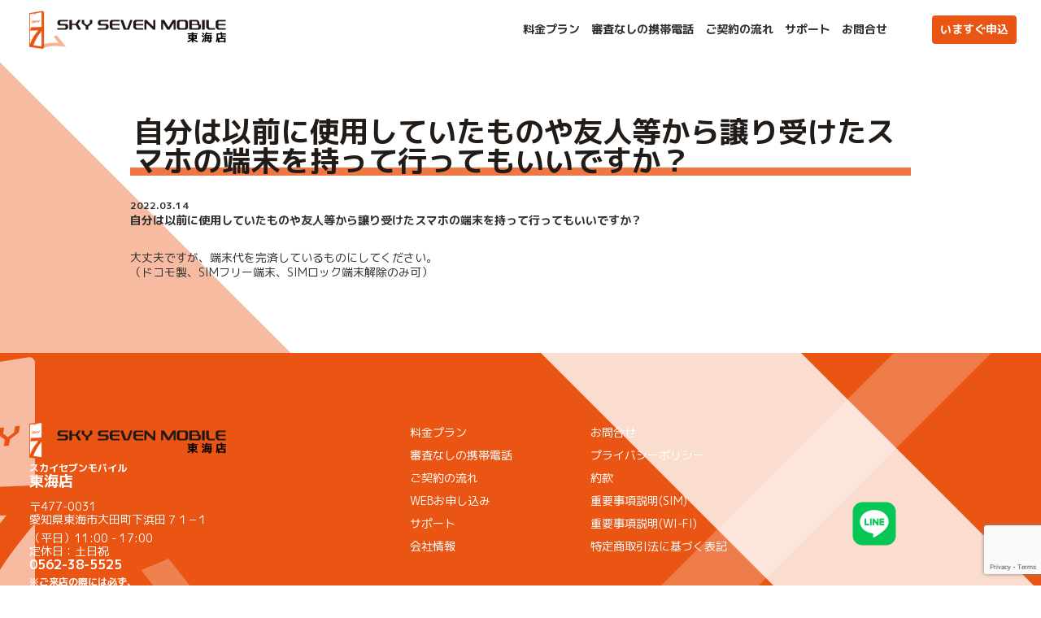

--- FILE ---
content_type: text/html; charset=UTF-8
request_url: https://skyseven-mobile-tokai.com/faq/%E8%87%AA%E5%88%86%E3%81%AF%E4%BB%A5%E5%89%8D%E3%81%AB%E4%BD%BF%E7%94%A8%E3%81%97%E3%81%A6%E3%81%84%E3%81%9F%E3%82%82%E3%81%AE%E3%82%84%E5%8F%8B%E4%BA%BA%E7%AD%89%E3%81%8B%E3%82%89%E8%AD%B2%E3%82%8A/
body_size: 6337
content:
<!DOCTYPE html>
<html lang="ja" class="no-js">
  <head>
    <meta charset="UTF-8">
    <meta http-equiv="X-UA-Compatible" content="IE=edge">
    <meta name="viewport" content="width=device-width,initial-scale=1">
    <meta name="copyright" content="Copyright &copy; 2022 東海店. All Rights Reserved.">
    <meta name="author" content="東海店.">
    <meta name="format-detection" content="telephone=no">
    <meta name="facebook-domain-verification" content="6cvhl2ipk0id4gssf8m3m08msqec6y" />
	  

    <!-- <meta name="twitter:site" content="@＊＊＊＊＊">
    <meta name="twitter:card" content="summary_large_image"></meta> -->
    <meta property="twitter:image" content="/assy/images/common/ogimage.jpg" />
    <meta property="og:url" content="https://skyseven-mobile-tokai.com/" />
    <meta property="og:site_name" content="東海店" />
    <meta property="og:image" content="/assy/images/common/ogimage.jpg" />
    <link rel="icon" href="/wp-content/themes/sky_seven_mobile/favicon.ico" />
    <link rel="profile" href="//gmpg.org/xfn/11">
    <link rel="pingback" href="https://skyseven-mobile-tokai.com/xmlrpc.php">

    <meta name='robots' content='max-image-preview:large' />
	<style>img:is([sizes="auto" i], [sizes^="auto," i]) { contain-intrinsic-size: 3000px 1500px }</style>
	<link rel='dns-prefetch' href='//www.google.com' />
<link rel='stylesheet' id='wp-block-library-css' href='https://skyseven-mobile-tokai.com/wp-includes/css/dist/block-library/style.min.css?ver=6.8.3' type='text/css' media='all' />
<style id='classic-theme-styles-inline-css' type='text/css'>
/*! This file is auto-generated */
.wp-block-button__link{color:#fff;background-color:#32373c;border-radius:9999px;box-shadow:none;text-decoration:none;padding:calc(.667em + 2px) calc(1.333em + 2px);font-size:1.125em}.wp-block-file__button{background:#32373c;color:#fff;text-decoration:none}
</style>
<style id='global-styles-inline-css' type='text/css'>
:root{--wp--preset--aspect-ratio--square: 1;--wp--preset--aspect-ratio--4-3: 4/3;--wp--preset--aspect-ratio--3-4: 3/4;--wp--preset--aspect-ratio--3-2: 3/2;--wp--preset--aspect-ratio--2-3: 2/3;--wp--preset--aspect-ratio--16-9: 16/9;--wp--preset--aspect-ratio--9-16: 9/16;--wp--preset--color--black: #000000;--wp--preset--color--cyan-bluish-gray: #abb8c3;--wp--preset--color--white: #ffffff;--wp--preset--color--pale-pink: #f78da7;--wp--preset--color--vivid-red: #cf2e2e;--wp--preset--color--luminous-vivid-orange: #ff6900;--wp--preset--color--luminous-vivid-amber: #fcb900;--wp--preset--color--light-green-cyan: #7bdcb5;--wp--preset--color--vivid-green-cyan: #00d084;--wp--preset--color--pale-cyan-blue: #8ed1fc;--wp--preset--color--vivid-cyan-blue: #0693e3;--wp--preset--color--vivid-purple: #9b51e0;--wp--preset--gradient--vivid-cyan-blue-to-vivid-purple: linear-gradient(135deg,rgba(6,147,227,1) 0%,rgb(155,81,224) 100%);--wp--preset--gradient--light-green-cyan-to-vivid-green-cyan: linear-gradient(135deg,rgb(122,220,180) 0%,rgb(0,208,130) 100%);--wp--preset--gradient--luminous-vivid-amber-to-luminous-vivid-orange: linear-gradient(135deg,rgba(252,185,0,1) 0%,rgba(255,105,0,1) 100%);--wp--preset--gradient--luminous-vivid-orange-to-vivid-red: linear-gradient(135deg,rgba(255,105,0,1) 0%,rgb(207,46,46) 100%);--wp--preset--gradient--very-light-gray-to-cyan-bluish-gray: linear-gradient(135deg,rgb(238,238,238) 0%,rgb(169,184,195) 100%);--wp--preset--gradient--cool-to-warm-spectrum: linear-gradient(135deg,rgb(74,234,220) 0%,rgb(151,120,209) 20%,rgb(207,42,186) 40%,rgb(238,44,130) 60%,rgb(251,105,98) 80%,rgb(254,248,76) 100%);--wp--preset--gradient--blush-light-purple: linear-gradient(135deg,rgb(255,206,236) 0%,rgb(152,150,240) 100%);--wp--preset--gradient--blush-bordeaux: linear-gradient(135deg,rgb(254,205,165) 0%,rgb(254,45,45) 50%,rgb(107,0,62) 100%);--wp--preset--gradient--luminous-dusk: linear-gradient(135deg,rgb(255,203,112) 0%,rgb(199,81,192) 50%,rgb(65,88,208) 100%);--wp--preset--gradient--pale-ocean: linear-gradient(135deg,rgb(255,245,203) 0%,rgb(182,227,212) 50%,rgb(51,167,181) 100%);--wp--preset--gradient--electric-grass: linear-gradient(135deg,rgb(202,248,128) 0%,rgb(113,206,126) 100%);--wp--preset--gradient--midnight: linear-gradient(135deg,rgb(2,3,129) 0%,rgb(40,116,252) 100%);--wp--preset--font-size--small: 13px;--wp--preset--font-size--medium: 20px;--wp--preset--font-size--large: 36px;--wp--preset--font-size--x-large: 42px;--wp--preset--spacing--20: 0.44rem;--wp--preset--spacing--30: 0.67rem;--wp--preset--spacing--40: 1rem;--wp--preset--spacing--50: 1.5rem;--wp--preset--spacing--60: 2.25rem;--wp--preset--spacing--70: 3.38rem;--wp--preset--spacing--80: 5.06rem;--wp--preset--shadow--natural: 6px 6px 9px rgba(0, 0, 0, 0.2);--wp--preset--shadow--deep: 12px 12px 50px rgba(0, 0, 0, 0.4);--wp--preset--shadow--sharp: 6px 6px 0px rgba(0, 0, 0, 0.2);--wp--preset--shadow--outlined: 6px 6px 0px -3px rgba(255, 255, 255, 1), 6px 6px rgba(0, 0, 0, 1);--wp--preset--shadow--crisp: 6px 6px 0px rgba(0, 0, 0, 1);}:where(.is-layout-flex){gap: 0.5em;}:where(.is-layout-grid){gap: 0.5em;}body .is-layout-flex{display: flex;}.is-layout-flex{flex-wrap: wrap;align-items: center;}.is-layout-flex > :is(*, div){margin: 0;}body .is-layout-grid{display: grid;}.is-layout-grid > :is(*, div){margin: 0;}:where(.wp-block-columns.is-layout-flex){gap: 2em;}:where(.wp-block-columns.is-layout-grid){gap: 2em;}:where(.wp-block-post-template.is-layout-flex){gap: 1.25em;}:where(.wp-block-post-template.is-layout-grid){gap: 1.25em;}.has-black-color{color: var(--wp--preset--color--black) !important;}.has-cyan-bluish-gray-color{color: var(--wp--preset--color--cyan-bluish-gray) !important;}.has-white-color{color: var(--wp--preset--color--white) !important;}.has-pale-pink-color{color: var(--wp--preset--color--pale-pink) !important;}.has-vivid-red-color{color: var(--wp--preset--color--vivid-red) !important;}.has-luminous-vivid-orange-color{color: var(--wp--preset--color--luminous-vivid-orange) !important;}.has-luminous-vivid-amber-color{color: var(--wp--preset--color--luminous-vivid-amber) !important;}.has-light-green-cyan-color{color: var(--wp--preset--color--light-green-cyan) !important;}.has-vivid-green-cyan-color{color: var(--wp--preset--color--vivid-green-cyan) !important;}.has-pale-cyan-blue-color{color: var(--wp--preset--color--pale-cyan-blue) !important;}.has-vivid-cyan-blue-color{color: var(--wp--preset--color--vivid-cyan-blue) !important;}.has-vivid-purple-color{color: var(--wp--preset--color--vivid-purple) !important;}.has-black-background-color{background-color: var(--wp--preset--color--black) !important;}.has-cyan-bluish-gray-background-color{background-color: var(--wp--preset--color--cyan-bluish-gray) !important;}.has-white-background-color{background-color: var(--wp--preset--color--white) !important;}.has-pale-pink-background-color{background-color: var(--wp--preset--color--pale-pink) !important;}.has-vivid-red-background-color{background-color: var(--wp--preset--color--vivid-red) !important;}.has-luminous-vivid-orange-background-color{background-color: var(--wp--preset--color--luminous-vivid-orange) !important;}.has-luminous-vivid-amber-background-color{background-color: var(--wp--preset--color--luminous-vivid-amber) !important;}.has-light-green-cyan-background-color{background-color: var(--wp--preset--color--light-green-cyan) !important;}.has-vivid-green-cyan-background-color{background-color: var(--wp--preset--color--vivid-green-cyan) !important;}.has-pale-cyan-blue-background-color{background-color: var(--wp--preset--color--pale-cyan-blue) !important;}.has-vivid-cyan-blue-background-color{background-color: var(--wp--preset--color--vivid-cyan-blue) !important;}.has-vivid-purple-background-color{background-color: var(--wp--preset--color--vivid-purple) !important;}.has-black-border-color{border-color: var(--wp--preset--color--black) !important;}.has-cyan-bluish-gray-border-color{border-color: var(--wp--preset--color--cyan-bluish-gray) !important;}.has-white-border-color{border-color: var(--wp--preset--color--white) !important;}.has-pale-pink-border-color{border-color: var(--wp--preset--color--pale-pink) !important;}.has-vivid-red-border-color{border-color: var(--wp--preset--color--vivid-red) !important;}.has-luminous-vivid-orange-border-color{border-color: var(--wp--preset--color--luminous-vivid-orange) !important;}.has-luminous-vivid-amber-border-color{border-color: var(--wp--preset--color--luminous-vivid-amber) !important;}.has-light-green-cyan-border-color{border-color: var(--wp--preset--color--light-green-cyan) !important;}.has-vivid-green-cyan-border-color{border-color: var(--wp--preset--color--vivid-green-cyan) !important;}.has-pale-cyan-blue-border-color{border-color: var(--wp--preset--color--pale-cyan-blue) !important;}.has-vivid-cyan-blue-border-color{border-color: var(--wp--preset--color--vivid-cyan-blue) !important;}.has-vivid-purple-border-color{border-color: var(--wp--preset--color--vivid-purple) !important;}.has-vivid-cyan-blue-to-vivid-purple-gradient-background{background: var(--wp--preset--gradient--vivid-cyan-blue-to-vivid-purple) !important;}.has-light-green-cyan-to-vivid-green-cyan-gradient-background{background: var(--wp--preset--gradient--light-green-cyan-to-vivid-green-cyan) !important;}.has-luminous-vivid-amber-to-luminous-vivid-orange-gradient-background{background: var(--wp--preset--gradient--luminous-vivid-amber-to-luminous-vivid-orange) !important;}.has-luminous-vivid-orange-to-vivid-red-gradient-background{background: var(--wp--preset--gradient--luminous-vivid-orange-to-vivid-red) !important;}.has-very-light-gray-to-cyan-bluish-gray-gradient-background{background: var(--wp--preset--gradient--very-light-gray-to-cyan-bluish-gray) !important;}.has-cool-to-warm-spectrum-gradient-background{background: var(--wp--preset--gradient--cool-to-warm-spectrum) !important;}.has-blush-light-purple-gradient-background{background: var(--wp--preset--gradient--blush-light-purple) !important;}.has-blush-bordeaux-gradient-background{background: var(--wp--preset--gradient--blush-bordeaux) !important;}.has-luminous-dusk-gradient-background{background: var(--wp--preset--gradient--luminous-dusk) !important;}.has-pale-ocean-gradient-background{background: var(--wp--preset--gradient--pale-ocean) !important;}.has-electric-grass-gradient-background{background: var(--wp--preset--gradient--electric-grass) !important;}.has-midnight-gradient-background{background: var(--wp--preset--gradient--midnight) !important;}.has-small-font-size{font-size: var(--wp--preset--font-size--small) !important;}.has-medium-font-size{font-size: var(--wp--preset--font-size--medium) !important;}.has-large-font-size{font-size: var(--wp--preset--font-size--large) !important;}.has-x-large-font-size{font-size: var(--wp--preset--font-size--x-large) !important;}
:where(.wp-block-post-template.is-layout-flex){gap: 1.25em;}:where(.wp-block-post-template.is-layout-grid){gap: 1.25em;}
:where(.wp-block-columns.is-layout-flex){gap: 2em;}:where(.wp-block-columns.is-layout-grid){gap: 2em;}
:root :where(.wp-block-pullquote){font-size: 1.5em;line-height: 1.6;}
</style>
<link rel='stylesheet' id='contact-form-7-css' href='https://skyseven-mobile-tokai.com/wp-content/plugins/contact-form-7/includes/css/styles.css?ver=5.5.6' type='text/css' media='all' />
<link rel="canonical" href="https://skyseven-mobile-tokai.com/faq/%e8%87%aa%e5%88%86%e3%81%af%e4%bb%a5%e5%89%8d%e3%81%ab%e4%bd%bf%e7%94%a8%e3%81%97%e3%81%a6%e3%81%84%e3%81%9f%e3%82%82%e3%81%ae%e3%82%84%e5%8f%8b%e4%ba%ba%e7%ad%89%e3%81%8b%e3%82%89%e8%ad%b2%e3%82%8a/" />
<script type="application/ld+json">{"@context":"http:\/\/schema.org","@type":"BreadcrumbList","name":"\u30d1\u30f3\u304f\u305a\u30ea\u30b9\u30c8","itemListElement":[{"@type":"ListItem","position":1,"item":{"name":"HOME","@id":"https:\/\/skyseven-mobile-tokai.com\/"}},{"@type":"ListItem","position":2,"item":{"name":"\u3088\u304f\u3042\u308b\u3054\u8cea\u554f","@id":"https:\/\/skyseven-mobile-tokai.com\/faq\/"}},{"@type":"ListItem","position":3,"item":{"name":"\u81ea\u5206\u306f\u4ee5\u524d\u306b\u4f7f\u7528\u3057\u3066\u3044\u305f\u3082\u306e\u3084\u53cb\u4eba\u7b49\u304b\u3089\u8b72\u308a\u53d7\u3051\u305f\u30b9\u30de\u30db\u306e\u7aef\u672b\u3092\u6301\u3063\u3066\u884c\u3063\u3066\u3082\u3044\u3044\u3067\u3059\u304b\uff1f","@id":"https:\/\/skyseven-mobile-tokai.com\/faq\/%E8%87%AA%E5%88%86%E3%81%AF%E4%BB%A5%E5%89%8D%E3%81%AB%E4%BD%BF%E7%94%A8%E3%81%97%E3%81%A6%E3%81%84%E3%81%9F%E3%82%82%E3%81%AE%E3%82%84%E5%8F%8B%E4%BA%BA%E7%AD%89%E3%81%8B%E3%82%89%E8%AD%B2%E3%82%8A\/"}}]}</script>
    <link rel="preconnect" href="https://fonts.gstatic.com">
    <link rel="stylesheet" href="https://skyseven-mobile-tokai.com/wp-content/themes/sky_seven_mobile/assy/css/common.css?1762452691">
    <!-- Global site tag (gtag.js) - Google Analytics -->
    <script async src="https://www.googletagmanager.com/gtag/js?id=G-6JRDLJLKQQ"></script>
    <script>
      window.dataLayer = window.dataLayer || [];
      function gtag(){dataLayer.push(arguments);}
      gtag('js', new Date());

      gtag('config', 'G-6JRDLJLKQQ');
    </script>
    <title>自分は以前に使用していたものや友人等から譲り受けたスマホの端末を持って行ってもいいですか？｜スカイセブンモバイル東海店</title>
    <meta name="keywords" content="スカイセブンモバイル,新着,スマホ,スマートフォン,東海店,ドコモ,スマホブラック,ブラック,審査,通りやすい,申込み,格安" />
    <meta name="description" content="自分は以前に使用していたものや友人等から譲り受けたスマホの端末を持って行ってもいいですか？" />
    <meta property="og:title" content="自分は以前に使用していたものや友人等から譲り受けたスマホの端末を持って行ってもいいですか？｜スカイセブンモバイル" />
    <meta property="og:description" content="自分は以前に使用していたものや友人等から譲り受けたスマホの端末を持って行ってもいいですか？" />
    <meta property="og:type" content="article" />
    <meta name="robots" content="index,follow" />



  </head>

  <body id="sky-seven-mobile" class="home news">
<header id="header">
    <div class="header-inner">
        
        <a href="/">
            <figure class="header-logo"><img src="/wp-content/uploads/2022/04/header-logo.png" alt="SKY SEVEN MOBILE"></figure>
        </a>
        
        <ul class="content-menu-personal">
            <li><a href="/smartphone-plans">料金プラン</a></li>
            <li><a href="/feature">審査なしの携帯電話</a></li>
            <li><a href="/contract">ご契約の流れ</a></li>
            <li><a href="/support">サポート</a></li>
            <li><a href="/contact">お問合せ</a></li>
            <li class="btn-apply">
                <ol style="list:style-none;padding:0;">
                    <li class="btn-to-form"><a href="https://order.sky7mobile-shinplan.com/02302301">いますぐ申込</a></li>
                    <li class="btn-to-form">
                    </li>
                </ol>
            </li>
            <!-- 
          <li class="btn-apply"><a href="https://order.sky7mobile-shinplan.com/02302301">WEB申込はこちら</a></li>
          -->
        </ul>
                <!-- </div> -->
    </div>
</header>    <main class="w100-wrap">
		<div id="breadcrumb"><ol itemscope itemtype="http://schema.org/BreadcrumbList" class="l-list"><li itemprop="itemListElement" itemscope itemtype="http://schema.org/ListItem"><a itemprop="item" href="https://skyseven-mobile-tokai.com/" class="home"><span itemprop="name">HOME</span></a><meta itemprop="position" content="1"></li><li itemprop="itemListElement" itemscope itemtype="http://schema.org/ListItem"><span itemprop="name">  自分は以前に使用していたものや友人等から譲り受けたスマホの端末を持って行ってもいいですか？</span><meta itemprop="position" content="2" /></li></ol></div>      <div class="l-slash-right">
        <figure class="image-features">
          <img src="/wp-content/themes/sky_seven_mobile/assy/images/index/features.png" alt="他社のレンタルスマホをお使いの方も必見!!">
        </figure>
        <div class="l-slash-faq">
          <div class="mask-image"><figure class="faq-image"><img src="/wp-content/themes/sky_seven_mobile/assy/images/common/faq-image.jpg" alt="FAQ."></figure></div>
          <figure class="staff-master"><img src="/wp-content/themes/sky_seven_mobile/assy/images/common/staff-master.png" alt="FAQ."></figure>
        </div>
      </div>

      <section class="content-wrap">

        <h2 class="section-header">自分は以前に使用していたものや友人等から譲り受けたスマホの端末を持って行ってもいいですか？</h2>
        <div class="news-sentence lh-15">

        <h2>
          <span class="block bold light-gray fz-12">2022.03.14</span>
          <span class="block bold fz-15">自分は以前に使用していたものや友人等から譲り受けたスマホの端末を持って行ってもいいですか？</span>
        </h2>
        <div class="news-sentence lh-15 mt-48">
            
<p>大丈夫ですが、端末代を完済しているものにしてください。<br>（ドコモ製、SIMフリー端末、SIMロック端末解除のみ可）</p>

        </div>

</div>
      </section>


    <footer id="footer">
    
      <div class="skew-left"></div>
      <div class="skew-right"></div>
      <div class="inner">
        <div>
          <p><figure class="footer-logo"><img src="/wp-content/uploads/2022/04/header-logo.png" alt="SKY SEVEN MOBILE"></figure></p>
          <p class="company-name"><span>スカイセブンモバイル</span><br>東海店</p>
          <address id="address">
            <p>〒477-0031<br>愛知県東海市大田町下浜田７１−１</p>
            <p class="mt-05em">（平日）11:00 - 17:00<br>定休日：土日祝</p>
            <p class="bold fz-16">0562-38-5525</p>
			  	            <p class="bold fz-12 mt-05em">※ご来店の際には必ず、<br>事前にお問い合わせの上、ご来店お願いいたします。</p>
          </address>
        </div>
        <ul class="contents_menu">
          <li><a href="/smartphone-plans">料金プラン</a></li>
          <li><a href="/feature">審査なしの携帯電話</a></li>
          <li><a href="/contract">ご契約の流れ</a></li>
          <li><a href="https://order.sky7mobile-shinplan.com/02302301">WEBお申し込み</a></li>
          <li><a href="/support">サポート</a></li>
          <li><a href="/company">会社情報</a></li>
        </ul>

        <ul class="contents_menu">
                    
          <li><a href="/contact">お問合せ</a></li>
          <li><a href="/privacy">プライバシーポリシー</a></li>
          <!-- <li><a href="/terms-of-use">利用規約</a></li> -->
			<li><a href="https://sky7mobile-shinplan.com/wp-content/themes/sky7mobile/assets/legal/TermsAndConditions.pdf" target="_blank" rel="noopener noreferrer">約款</a></li>
<li><a href="https://sky7mobile-shinplan.com/wp-content/themes/sky7mobile/assets/legal/simlegal.pdf" target="_blank" rel="noopener noreferrer">重要事項説明(SIM)</a></li>
<li><a href="https://sky7mobile-shinplan.com/wp-content/themes/sky7mobile/assets/legal/wifilegal.pdf" target="_blank" rel="noopener noreferrer">重要事項説明(WI-FI)</a></li>
			<li><a href="/trade-law">特定商取引法に基づく表記</a></li>
        </ul>

        <ul class="sns-links">
                                        <li class="w54"><a href="https://lin.ee/8qHisSQ"><img src="/wp-content/themes/sky_seven_mobile/assy/images/common/sns_icon_ln.png" alt="facebookv"></a></li>                    
        </ul>
        <p class="copy-right">Copyright © 2025 スカイセブンモバイル・東海店 All Rights Reserved.</p>
      </div>
    
    </footer>

    <script src="/wp-content/themes/sky_seven_mobile/assy/js/common.js"></script>
  <script type="speculationrules">
{"prefetch":[{"source":"document","where":{"and":[{"href_matches":"\/*"},{"not":{"href_matches":["\/wp-*.php","\/wp-admin\/*","\/wp-content\/uploads\/*","\/wp-content\/*","\/wp-content\/plugins\/*","\/wp-content\/themes\/sky_seven_mobile\/*","\/*\\?(.+)"]}},{"not":{"selector_matches":"a[rel~=\"nofollow\"]"}},{"not":{"selector_matches":".no-prefetch, .no-prefetch a"}}]},"eagerness":"conservative"}]}
</script>
<script type="text/javascript" src="https://skyseven-mobile-tokai.com/wp-includes/js/dist/vendor/wp-polyfill.min.js?ver=3.15.0" id="wp-polyfill-js"></script>
<script type="text/javascript" id="contact-form-7-js-extra">
/* <![CDATA[ */
var wpcf7 = {"api":{"root":"https:\/\/skyseven-mobile-tokai.com\/wp-json\/","namespace":"contact-form-7\/v1"}};
/* ]]> */
</script>
<script type="text/javascript" src="https://skyseven-mobile-tokai.com/wp-content/plugins/contact-form-7/includes/js/index.js?ver=5.5.6" id="contact-form-7-js"></script>
<script type="text/javascript" src="https://www.google.com/recaptcha/api.js?render=6Lda4vUpAAAAAEFXryX0ftKpM2O4cNohG2S4Nok1&amp;ver=3.0" id="google-recaptcha-js"></script>
<script type="text/javascript" id="wpcf7-recaptcha-js-extra">
/* <![CDATA[ */
var wpcf7_recaptcha = {"sitekey":"6Lda4vUpAAAAAEFXryX0ftKpM2O4cNohG2S4Nok1","actions":{"homepage":"homepage","contactform":"contactform"}};
/* ]]> */
</script>
<script type="text/javascript" src="https://skyseven-mobile-tokai.com/wp-content/plugins/contact-form-7/modules/recaptcha/index.js?ver=5.5.6" id="wpcf7-recaptcha-js"></script>

    <script type="application/ld+json">
    {
      "@context": "http://schema.org",
      "@type": "BlogPosting",
      "mainEntityOfPage":{
        "@type":"WebPage",
        "@id":"https://skyseven-mobile-tokai.com/faq/%e8%87%aa%e5%88%86%e3%81%af%e4%bb%a5%e5%89%8d%e3%81%ab%e4%bd%bf%e7%94%a8%e3%81%97%e3%81%a6%e3%81%84%e3%81%9f%e3%82%82%e3%81%ae%e3%82%84%e5%8f%8b%e4%ba%ba%e7%ad%89%e3%81%8b%e3%82%89%e8%ad%b2%e3%82%8a/"
      },
      "headline":"自分は以前に使用していたものや友人等から譲り受けたスマホの端末を持って行ってもいいですか？",
      "image": [
        ""
      ],
      "datePublished": "2022-03-14T12:10:33+09:00",
      "dateModified": "2022-03-14T12:10:33+09:00",
      "author": {
        "@type": "Organization",
        "name": "東海店"
      },
      "publisher": {
        "@type": "Organization",
        "name": "東海店",
        "logo": {
          "@type": "ImageObject",
          "url": "/wp-content/uploads/2022/04/header-logo.png"
        }
      },
      "description": "大丈夫ですが、端末代を完済しているものにしてください。（ドコモ製、SIMフリー端末、SIMロック端末解除のみ可）"
    }
  </script>

  </body>
</html>


--- FILE ---
content_type: text/html; charset=utf-8
request_url: https://www.google.com/recaptcha/api2/anchor?ar=1&k=6Lda4vUpAAAAAEFXryX0ftKpM2O4cNohG2S4Nok1&co=aHR0cHM6Ly9za3lzZXZlbi1tb2JpbGUtdG9rYWkuY29tOjQ0Mw..&hl=en&v=naPR4A6FAh-yZLuCX253WaZq&size=invisible&anchor-ms=20000&execute-ms=15000&cb=hcsoaeniekld
body_size: 45152
content:
<!DOCTYPE HTML><html dir="ltr" lang="en"><head><meta http-equiv="Content-Type" content="text/html; charset=UTF-8">
<meta http-equiv="X-UA-Compatible" content="IE=edge">
<title>reCAPTCHA</title>
<style type="text/css">
/* cyrillic-ext */
@font-face {
  font-family: 'Roboto';
  font-style: normal;
  font-weight: 400;
  src: url(//fonts.gstatic.com/s/roboto/v18/KFOmCnqEu92Fr1Mu72xKKTU1Kvnz.woff2) format('woff2');
  unicode-range: U+0460-052F, U+1C80-1C8A, U+20B4, U+2DE0-2DFF, U+A640-A69F, U+FE2E-FE2F;
}
/* cyrillic */
@font-face {
  font-family: 'Roboto';
  font-style: normal;
  font-weight: 400;
  src: url(//fonts.gstatic.com/s/roboto/v18/KFOmCnqEu92Fr1Mu5mxKKTU1Kvnz.woff2) format('woff2');
  unicode-range: U+0301, U+0400-045F, U+0490-0491, U+04B0-04B1, U+2116;
}
/* greek-ext */
@font-face {
  font-family: 'Roboto';
  font-style: normal;
  font-weight: 400;
  src: url(//fonts.gstatic.com/s/roboto/v18/KFOmCnqEu92Fr1Mu7mxKKTU1Kvnz.woff2) format('woff2');
  unicode-range: U+1F00-1FFF;
}
/* greek */
@font-face {
  font-family: 'Roboto';
  font-style: normal;
  font-weight: 400;
  src: url(//fonts.gstatic.com/s/roboto/v18/KFOmCnqEu92Fr1Mu4WxKKTU1Kvnz.woff2) format('woff2');
  unicode-range: U+0370-0377, U+037A-037F, U+0384-038A, U+038C, U+038E-03A1, U+03A3-03FF;
}
/* vietnamese */
@font-face {
  font-family: 'Roboto';
  font-style: normal;
  font-weight: 400;
  src: url(//fonts.gstatic.com/s/roboto/v18/KFOmCnqEu92Fr1Mu7WxKKTU1Kvnz.woff2) format('woff2');
  unicode-range: U+0102-0103, U+0110-0111, U+0128-0129, U+0168-0169, U+01A0-01A1, U+01AF-01B0, U+0300-0301, U+0303-0304, U+0308-0309, U+0323, U+0329, U+1EA0-1EF9, U+20AB;
}
/* latin-ext */
@font-face {
  font-family: 'Roboto';
  font-style: normal;
  font-weight: 400;
  src: url(//fonts.gstatic.com/s/roboto/v18/KFOmCnqEu92Fr1Mu7GxKKTU1Kvnz.woff2) format('woff2');
  unicode-range: U+0100-02BA, U+02BD-02C5, U+02C7-02CC, U+02CE-02D7, U+02DD-02FF, U+0304, U+0308, U+0329, U+1D00-1DBF, U+1E00-1E9F, U+1EF2-1EFF, U+2020, U+20A0-20AB, U+20AD-20C0, U+2113, U+2C60-2C7F, U+A720-A7FF;
}
/* latin */
@font-face {
  font-family: 'Roboto';
  font-style: normal;
  font-weight: 400;
  src: url(//fonts.gstatic.com/s/roboto/v18/KFOmCnqEu92Fr1Mu4mxKKTU1Kg.woff2) format('woff2');
  unicode-range: U+0000-00FF, U+0131, U+0152-0153, U+02BB-02BC, U+02C6, U+02DA, U+02DC, U+0304, U+0308, U+0329, U+2000-206F, U+20AC, U+2122, U+2191, U+2193, U+2212, U+2215, U+FEFF, U+FFFD;
}
/* cyrillic-ext */
@font-face {
  font-family: 'Roboto';
  font-style: normal;
  font-weight: 500;
  src: url(//fonts.gstatic.com/s/roboto/v18/KFOlCnqEu92Fr1MmEU9fCRc4AMP6lbBP.woff2) format('woff2');
  unicode-range: U+0460-052F, U+1C80-1C8A, U+20B4, U+2DE0-2DFF, U+A640-A69F, U+FE2E-FE2F;
}
/* cyrillic */
@font-face {
  font-family: 'Roboto';
  font-style: normal;
  font-weight: 500;
  src: url(//fonts.gstatic.com/s/roboto/v18/KFOlCnqEu92Fr1MmEU9fABc4AMP6lbBP.woff2) format('woff2');
  unicode-range: U+0301, U+0400-045F, U+0490-0491, U+04B0-04B1, U+2116;
}
/* greek-ext */
@font-face {
  font-family: 'Roboto';
  font-style: normal;
  font-weight: 500;
  src: url(//fonts.gstatic.com/s/roboto/v18/KFOlCnqEu92Fr1MmEU9fCBc4AMP6lbBP.woff2) format('woff2');
  unicode-range: U+1F00-1FFF;
}
/* greek */
@font-face {
  font-family: 'Roboto';
  font-style: normal;
  font-weight: 500;
  src: url(//fonts.gstatic.com/s/roboto/v18/KFOlCnqEu92Fr1MmEU9fBxc4AMP6lbBP.woff2) format('woff2');
  unicode-range: U+0370-0377, U+037A-037F, U+0384-038A, U+038C, U+038E-03A1, U+03A3-03FF;
}
/* vietnamese */
@font-face {
  font-family: 'Roboto';
  font-style: normal;
  font-weight: 500;
  src: url(//fonts.gstatic.com/s/roboto/v18/KFOlCnqEu92Fr1MmEU9fCxc4AMP6lbBP.woff2) format('woff2');
  unicode-range: U+0102-0103, U+0110-0111, U+0128-0129, U+0168-0169, U+01A0-01A1, U+01AF-01B0, U+0300-0301, U+0303-0304, U+0308-0309, U+0323, U+0329, U+1EA0-1EF9, U+20AB;
}
/* latin-ext */
@font-face {
  font-family: 'Roboto';
  font-style: normal;
  font-weight: 500;
  src: url(//fonts.gstatic.com/s/roboto/v18/KFOlCnqEu92Fr1MmEU9fChc4AMP6lbBP.woff2) format('woff2');
  unicode-range: U+0100-02BA, U+02BD-02C5, U+02C7-02CC, U+02CE-02D7, U+02DD-02FF, U+0304, U+0308, U+0329, U+1D00-1DBF, U+1E00-1E9F, U+1EF2-1EFF, U+2020, U+20A0-20AB, U+20AD-20C0, U+2113, U+2C60-2C7F, U+A720-A7FF;
}
/* latin */
@font-face {
  font-family: 'Roboto';
  font-style: normal;
  font-weight: 500;
  src: url(//fonts.gstatic.com/s/roboto/v18/KFOlCnqEu92Fr1MmEU9fBBc4AMP6lQ.woff2) format('woff2');
  unicode-range: U+0000-00FF, U+0131, U+0152-0153, U+02BB-02BC, U+02C6, U+02DA, U+02DC, U+0304, U+0308, U+0329, U+2000-206F, U+20AC, U+2122, U+2191, U+2193, U+2212, U+2215, U+FEFF, U+FFFD;
}
/* cyrillic-ext */
@font-face {
  font-family: 'Roboto';
  font-style: normal;
  font-weight: 900;
  src: url(//fonts.gstatic.com/s/roboto/v18/KFOlCnqEu92Fr1MmYUtfCRc4AMP6lbBP.woff2) format('woff2');
  unicode-range: U+0460-052F, U+1C80-1C8A, U+20B4, U+2DE0-2DFF, U+A640-A69F, U+FE2E-FE2F;
}
/* cyrillic */
@font-face {
  font-family: 'Roboto';
  font-style: normal;
  font-weight: 900;
  src: url(//fonts.gstatic.com/s/roboto/v18/KFOlCnqEu92Fr1MmYUtfABc4AMP6lbBP.woff2) format('woff2');
  unicode-range: U+0301, U+0400-045F, U+0490-0491, U+04B0-04B1, U+2116;
}
/* greek-ext */
@font-face {
  font-family: 'Roboto';
  font-style: normal;
  font-weight: 900;
  src: url(//fonts.gstatic.com/s/roboto/v18/KFOlCnqEu92Fr1MmYUtfCBc4AMP6lbBP.woff2) format('woff2');
  unicode-range: U+1F00-1FFF;
}
/* greek */
@font-face {
  font-family: 'Roboto';
  font-style: normal;
  font-weight: 900;
  src: url(//fonts.gstatic.com/s/roboto/v18/KFOlCnqEu92Fr1MmYUtfBxc4AMP6lbBP.woff2) format('woff2');
  unicode-range: U+0370-0377, U+037A-037F, U+0384-038A, U+038C, U+038E-03A1, U+03A3-03FF;
}
/* vietnamese */
@font-face {
  font-family: 'Roboto';
  font-style: normal;
  font-weight: 900;
  src: url(//fonts.gstatic.com/s/roboto/v18/KFOlCnqEu92Fr1MmYUtfCxc4AMP6lbBP.woff2) format('woff2');
  unicode-range: U+0102-0103, U+0110-0111, U+0128-0129, U+0168-0169, U+01A0-01A1, U+01AF-01B0, U+0300-0301, U+0303-0304, U+0308-0309, U+0323, U+0329, U+1EA0-1EF9, U+20AB;
}
/* latin-ext */
@font-face {
  font-family: 'Roboto';
  font-style: normal;
  font-weight: 900;
  src: url(//fonts.gstatic.com/s/roboto/v18/KFOlCnqEu92Fr1MmYUtfChc4AMP6lbBP.woff2) format('woff2');
  unicode-range: U+0100-02BA, U+02BD-02C5, U+02C7-02CC, U+02CE-02D7, U+02DD-02FF, U+0304, U+0308, U+0329, U+1D00-1DBF, U+1E00-1E9F, U+1EF2-1EFF, U+2020, U+20A0-20AB, U+20AD-20C0, U+2113, U+2C60-2C7F, U+A720-A7FF;
}
/* latin */
@font-face {
  font-family: 'Roboto';
  font-style: normal;
  font-weight: 900;
  src: url(//fonts.gstatic.com/s/roboto/v18/KFOlCnqEu92Fr1MmYUtfBBc4AMP6lQ.woff2) format('woff2');
  unicode-range: U+0000-00FF, U+0131, U+0152-0153, U+02BB-02BC, U+02C6, U+02DA, U+02DC, U+0304, U+0308, U+0329, U+2000-206F, U+20AC, U+2122, U+2191, U+2193, U+2212, U+2215, U+FEFF, U+FFFD;
}

</style>
<link rel="stylesheet" type="text/css" href="https://www.gstatic.com/recaptcha/releases/naPR4A6FAh-yZLuCX253WaZq/styles__ltr.css">
<script nonce="wGZlkR7_9EWep7jBbmiFVg" type="text/javascript">window['__recaptcha_api'] = 'https://www.google.com/recaptcha/api2/';</script>
<script type="text/javascript" src="https://www.gstatic.com/recaptcha/releases/naPR4A6FAh-yZLuCX253WaZq/recaptcha__en.js" nonce="wGZlkR7_9EWep7jBbmiFVg">
      
    </script></head>
<body><div id="rc-anchor-alert" class="rc-anchor-alert"></div>
<input type="hidden" id="recaptcha-token" value="[base64]">
<script type="text/javascript" nonce="wGZlkR7_9EWep7jBbmiFVg">
      recaptcha.anchor.Main.init("[\x22ainput\x22,[\x22bgdata\x22,\x22\x22,\[base64]/[base64]/[base64]/[base64]/[base64]/KHEoSCw0MjUsSC5UKSxpZShILGwpKTpxKEgsNDI1LGwpLEgpKSw0MjUpLFcpLEgpKX0sRUk9ZnVuY3Rpb24obCxDLEgsVyl7dHJ5e1c9bFsoKEN8MCkrMiklM10sbFtDXT0obFtDXXwwKS0obFsoKEN8MCkrMSklM118MCktKFd8MCleKEM9PTE/[base64]/[base64]/[base64]/[base64]/[base64]/[base64]/[base64]/[base64]/[base64]/[base64]/[base64]\\u003d\\u003d\x22,\[base64]\x22,\x22eRnCoGLDlsOtwr7DpDMHw5DCn8OCdMOLa8O+wqYyS0dpw6nDksO/[base64]/Dqn/CmsKlw5Bhw7/CosKzw5BBQsOawojCgwbDjjjDqEpkfjLCg3Mzeig4wrFRScOwVAY9YAXDqMOrw599w4Vww4jDrQzDsnjDosKywpDCrcK5woU5EMO8XMOzNUJDAsKmw6nCkBNWPXbDqcKaV1LCqcKTwqEIw5jCthvChWbCol7Cq1fChcOSRcKsTcOBN8OKGsK/Mnchw40qwrduS8OfGcOOCCkxworCpcKnworDohtZw40bw4HCh8K2wqomQcOkw5nCtD/Cg1jDkMKPw5FzQsKrwpwXw7jDscKwwo3CqijChiIJGMOOwoR1acKGCcKhbQ9ySEhHw5DDpcKnZVc4cMOxwrgBw7IUw5EYGhpVShUeEcKAZ8OjwqrDnMK4wrvCq2vDm8OjBcKpPcKVAcKjw7bDh8KMw7LCsgrCiS4BAU9galHDhMOJZMOHMsKDAcKEwpMyEFhCWmLCrx/CpW9SwpzDlnZKZMKBwo/DicKywpJkw6F3worDlsKvwqTClcOyC8KNw5/[base64]/DhcOSeANRwrsLcwnCon4JcMK7F8OQw6TCuCLCgcKYwrLCj8OGRsO4SgrCnDdvw77DqFHDt8O8w4EJwoXDn8K9IgrDkj4qwoLDnhp4cCnDhsO6wok6w5PDhBRzGMKHw6pTwo/[base64]/Dgm54F8OcwqhrwqfCmcO0w49Mw4d1wq3Dtm4SQGrCiMK2Nj58w5XCksKYGTZVwpzCkDXCqy4ODiDCh2hjNzHCm0fCrRV1LEvCvsOsw47CrxbDt0lQLsO2w7ERJ8O/w5APw7PCkMO6BlFjwpzChmnCuj7DtkfCqgMPYcOwMsOhwq4Sw6vCniZAwpzCmMK4w4bCnADCiDdkID/CicO+w50oHXkUU8OWw6HDkg3DvARtTRnDnsKtw7TCscO8QcO/w4LClwwDw6doKGAIGirDuMOeRcK0w5ZEw4bCoyHDpFPDum1HecKoaVAENV5cecKxA8OEw7zCmDnCisOVw4ZqwonDnC/[base64]/DmznCjMK1QTnCnQbCjsO1wq3DhlnCrcOmwqo2GVo7wqRdw4EFw4rCucKkV8KfCsK0Ig/CkcKMTMOUbyBKwq3DlMKgwr/DscK8w5vDnMKYw5xrwoHCsMOUUsO1PMO3w5pMwrEZwoElKEXCocOVLcOAw7kOw79GwoQiJwUew5RIw4NUFcO1LkFCw7LDn8Oow7LDs8KVYQbCpAnCtDzDu3/DrMKIKcO7MgjDjMObBcKcwqx/EzrDm1PDmh/Cpy5DwqjClBlHwrbCtcKmwoBDw6BZKkTDiMK6wrgiWFAmacOiwp/CisKDYsOlDMK3wrkcCsKMwpDDtsO3UT8zw7XCvShScgkgw5zCr8OTHsOPawjDmntnw59EKFLDuMO0w79ZJiZpL8K1wrZIZ8OWJ8Kawrc1w7hXPmTCsHYAw5/CsMKvBz0DwqcDwocIZsKHwqDCvFfDgcOoacOEwq/CjCFYBTXDr8OEwpnCiWHDsWkQw6pnEEfCu8OrwpEXasO2AcKZDnVcw6XDoHYrw7N2cn/Du8OSIENuwo17w63ClcO7w7Q/wp7CosOgSMKKw7skRC5JPyJ6YMO5PcOBwrkywr4sw4xkQ8OaYy5BKjU0w4rDnA7DnsOYKh4AeUcbw7HCsWt5S3hNMl7Dn37CmA0HXmEgwoPDqXTCqR1vdUYKfmMAMcKbw64cISbCoMKowoIJwo4kS8OpP8KBLANXCMOuwqpMwrN7w7rCm8O/a8OmLy3Dt8OZJcKbwr/[base64]/SsOQwpPDm2zCksOow7PCnjI4V8OvDRzCoSAVw4tra3dMwrTCp09+w7/CoMOfw5E9XMO4wo/Dj8K+PMOtwqbCisOAwojCoGnCr3xaG3nDtMK/VnZYw6HCvsKnw6ofw47DrMOiwpLCjGBAWkgQwoUew4XDnkJ4wpInw7AJw7jDvMONZMKCaMOrwpjCnMKgwqzCm3lKw6jChsO0SSJaasOZDGTCphLCkyzClcOSV8Kxw53Dm8O3XVPClMKew446ccK/w5HCj1HDr8KcaEXCii3DjwnDtGjCjMOwwq0IwrXChxbCmwJGwoIPw4NPCsKHdsOgw4ZzwqVpw6vCkVPDuEIbw7/[base64]/CoyR0BSTCqsOaw7lsGsOJw7DCnXTDicOSAR3Cr1MywrvCisKWwo0fwrQiKMK3M2lxQMKswqRSfcOhFcKgwq/CqcOtwqzDt1VkZcKUc8OnAynCrTcSw5oBw5RYZcO1wrjDn1nCsEUpFsKpD8O+wqkrLTUsPBkCa8K2wrnCrRzDksK2wrPCgiAoejQtW0tNw79cwp/DhW9KwqrDgTzCqlbDg8OLDsKnDMOIw70aegTDqMKibXzDkMOewpHDsDfDqxs4wqnCoSUiwovDrD3DiMOWwpEbw4/CmsO2w7BowqUWwqtLw6EbE8KUM8KFH0vCr8OlKFxRIsKTw6ISwrDClkPCvUNuw4/CicOfwoBLO8K/N0PDu8OADcO/WD/CrF3DuMKJDhFBBHzDvcO2Q1PCvsOXwqbDui7CsR/DgsK/[base64]/CqMKJM8KEXcK4wqN/wpppw4fDiQbCqsKINUggWkHDvV3CjGYNaV5ZBUnDkCjCvErDvcKDBQBBcMOawozDj0jDvifDjsKowpTCrMOCwpBpw5FTC2/DtnDCuyHDsyLDhwTCicO1IsK4ccK7w7HDsnsUcXvCgcO2wpp3w6l1RjvCrT44GQRjw6VlFTMBw5Zww4DDrMO/wrFwWsKswrRFB2JQY1TDscOfE8OPQsOAUyR2w7NlKcKOH0ZCwr02w4sfw6vDqsO/wpMxMF/[base64]/[base64]/[base64]/Dm8K0GV1pIjMeXMOGHGnCpBJhejZcHzbDsSXCqsOPNTA/[base64]/DkMKuA8KMa8KobsKFU8OHSHfDoCU9w5B+IQTChsKnCn0NAMKCCTPCpMO6S8OUwrnDgsKUXwHDpcK8HzPCrcOww6nDhsOCwrYtZ8K4wosxICvCiTXCs2nDtMOKT8OpOsKaWlZ1w7jDnRUiw5DCmAxJBcOfw4xqWUs6w5nCj8OBLcKYdBcCbSzClcKHw5Znw5vDiU/[base64]/DrsOje07DpTx0CkrDmWFKVTg3J8OUw7cLU8KrVcKrUsOLw70FSsKaw70JN8KZecKkf0R+w4LCr8KpMMOGUzpBU8OgeMOQw5jCvSE0RwZ3w4dzwonCicKLw4omD8OmQMOXw7Zpw5jCsMKPwoB+SMKKdsKFXS/CqsKJw7FCw6t+NH0jY8K/wr9mw4cqwp5RQcKvwooKwrhEP8Kqe8Oqw6JBwq3CqWnCrsKKw5LDqcOMDRo5UsO4aTHCkMKCwqF3wrLDlMOtFsKwwq3ChcOWwrsFFMKMw5QEfz/DsGxZIcOgw6fCucK2w5MzbSLDqRvCk8Keb37Dq2t/W8K7IWvDo8OfVcKYMcOxwq5cFcO3w4TCqsO+wp/DqmxvHw/DsysIw6xnw7wpHcKhwofCicO1w5cmw6jDphcTw5jDnsKjwrzCpTMSw5UFw4RbJcO6wpTCj3/DlQDCg8O/WcK1w6TDg8OwE8OzwovCqsOnw5sSw6NBSG7Dv8KeVAgpwojCjcOrwq/DtcOowqV5wqvDk8O6wpkKw7/[base64]/[base64]/CuWDDilzChF5Pw4zCosKSwofDuRTCiMKrw7jDu3/CiAXCmwnDo8OFe2bCmB7DuMOAwpzCgcO+FsKQWcK9IMOaA8OUw6jCusOUw4/[base64]/CvyM7wok9w7fCoX46SsKTHMORRMK9w6PDplt8UWfCicOvw58aw5I7wpvCr8KFwplsdwowaMKdf8KXwrJmw7Edw7IwQsOxwoB0w7hvwosnw4jDu8ORC8OOQQNEw6nChcKsNcODDx7DtMOiw4rDisKUwqAyRsK/wrPCowbDvsK/[base64]/CmMK/w6tiVRx4dgofe3xlQ8OiRigrw7Vpw7PCpMOTwppDHnJHw5oYPX1IwpvDo8OjGkTClFEgGMK+GXxqJ8O1w7DCg8Oyw7siCcKAcmo9GsK0WcOBwpkPdcKETxnCi8KowpLDt8OKBcOccijDucKIw7jChDvDvcOdw5B/w5gVwqzDhMKJw4EEPCgWf8KBw415wrXCiQ8SwpYNZcODw5U5wooUD8KUd8KZw5vDv8KHXcOSwqAUw5/DuMKjPg80DcK5CArDj8OxwptLw4pIw5M4wpXDvcK9XcKpw57CtMKtwpBiZT/DsMOew4rCr8KTRyZaw4rCssOiLVnDv8Ohwp7Dk8O2w6bCmcOfw4Iew6vCqsKXe8OIS8OYXi/Ch13DmcKDbnLCkcOiwqrCsMOvBXBALHIjwqwXwrVLw5FQwptUDkvCkWDDjx/CqGMyTMOwMjohwqETwp/ClxjCr8OtwqJESsK4aQzDvALChMK6DUjCnkPCl0YCecOWBXkiXA/DpsOlwphJw7A5asKpwoDCskHCmcKHw4Irw7rCkFrCoUo1ThHCoGk4asKnDcKULcOiWMOKFcKAU2zDmcO7YsOuwoLDusKECsKVw71iOnvCmFvDrz7Dj8OdwqpodUfCuTbCmGtNwpJEw4cDw6dFaGRQwqxtNsOWw5dbw7B+HA/CicOKwqzDoMOhwr9BVlnDv08UIcK3GcO8wpEhw6nCtcODNMKCw4/DjSbDly/[base64]/w71bw53DhTpYw4rDlsOqw73DiEDCjsOFcsKxOENhEREbXjN+w41cXcKQKsOCwpPCv8Ovw7XCuB3DtsKhUWzCoF7DpcObwrhXSCICwqInw4ZGw7TDosOyw4jDlcOKX8KTAyE6w60PwqJewpUQw7PDmsOqchTCrcKSbn/DkRvDrADCgMOuwr3Cp8OifMKvSMOQw4o5KsKXMsKQw5IOYXjDr3zDosOzw4zDoXUdPcKawpwZTmIlQj4fw6LCtEnDu2UuNn/DiFzCj8OxwpHDm8OPwoLCtmZtwqbDjV/Ds8ODw6PDoH8bw65HLMKIw7nCg1wmwrHDosKEw4ZRwpTDpzLDmEDDsGPCuMOxwpjCoAbDmsKTZcKPSXjCs8O4acOqEEdeNcKdJMOXwonDkMKdTMOfwrTDn8KIAsOuw68jwpHDicKowrY7Dk7CpcKiw6ldRcOBIFvDt8O/CjfCnxY3VcOpACDDlR4SG8OYTsO+YcKDR20afTIBw7vDvUQMw485cMOiwo/CscOLw7VMw5BhwoHCn8OtBMOGwoZFQAfDh8OXGMOFw5E8w5EDw67DhsOswoIZwrbCv8KcwrN/w6zCusKpw5TDl8Ogw65VEgPDn8OMAMKgwqHDnXhrwrDDo2l7w6wvw7cCIMKewrQdwrZSwqjCiRxtwrLChMO5QGfCihsiAToWw5Z/L8OyWTVEw5pSw7nCtcOBcsKPHcKiXUTCgMKtSRnDusK7KH9lAcOiw4nDtwTDhmolG8KEbV3CtsKGeSIlR8OZw5zDp8O1MElCwr3DmwbDv8KQwpvCjMO8wow/wqbCsykqw6lzwqNuw407TSjCqMKTwp4wwqIkL0EOw4A7NsOHwr3DjCFFMsO0VsKMFsKjw6DDmcOsAMK9LMOww6XCpTnDggXCujnDr8KfwqPCqcKZP1vDtAF7c8OcwrPCn2pAXAB7Y0VnYcOmw5d+IAcNB05nw7o/w5EMwr5BM8Kvw68XPcOQwoEJwrbDrMOYRVghPSDCpgcDw5/CncKPL04Xwrt6DMOIw5XCuR/[base64]/Ci8KPwq8cMMOhwr7DlCIGw7YdIcOnV8O3wrrDtcKANcKZw4sBIsO9FsO/DFQrwoDDggvDjDDCqizCvFPCqjxFUWhEck1ow6DDgMOpwrZxesKnf8KXw5bDhXLCmcKrwrI3OcKRIkpxw60nw5kuGcOZCAhvw4YCGsOuScOUdC3CmmJydMOOK2rDlA1dAcOcZMOqwp5gP8OSdsOUTcOpw4IxUiFUQDXCrUbCpG7CrWFBDkTDgcKGw6/DvcOSYS3Dpw3Ck8Otwq/DmRTDo8KIw4pRQCnCoHtSKELChcKCW05Sw4bDt8KrTmwzEsKjRDLDr8K2RjjDhMKZw54mN0F8TcOpOcK+Oi9FCUjDplLClAkQw6XDqsOSwqVsRl3Cg0ZhScKkw4jCn2/Cg3DDlcKvSMKAwowMEMKFMV1vw4JcEcKaHx5kwqjCoWsvZVdWw6rCvEshwoBkwrkmYUAia8Kmw5NPw6hAd8O8w7sxNsKdAsKeKirCtMOfQS9ww73Cn8OBXhgmFQrDrcOxw5Z1FxQRwo0ewqTDqsK+ccOyw4cJw47DhX/DuMKtwpHDjcOjB8O3BcOVwp/DgsKvScOmSMKWwpXDqgbDil/DtVJ5GwnDjcO/wrvCjT/CnsOqwp1Uw4rCmUpdw5XDuggkX8K3fzjDmXnDlT/DvmTCm8Ogw5VxQ8K3RcK/EMKhecOCw5jCrsKrw61sw65Xw7g9Xk/[base64]/RMOHwrDCv0ADw6/[base64]/wpPCrcKodcO2woPDr1XCjkTCgsOmwqcsfgVyw4MmHsKgEsORw5jCtUk8XsKzwoVCNcOmwrTDuzzDpW/DmHsEcsO7w5I0wpFCwp1+d0DCq8OuVSU0FMKDcHspwqA+JXrCksK3wroRb8OGw4MSwq3DvMKbwpwfw4bCrw/Cq8O0wowsw5HDjMKJwpJGw6B/X8KKNMKeGiVewoTDscO5w6LDrlHDgS5xwpzDjDoSH8OyO21rw7w6wplsMxzDkmhBw6QCwrzCl8KKwofCl2pgMsKxw7LDv8KvFsOhAMObw4E+woPCj8KbSsOwZcOJSsKWYz3CtBx8w7bDpMKMw5nDhifDnMOhw6F1CkrDjVtKw4wvS2LCngTDh8O6WV91C8KWNsKdw4/Dp0F/wq/CsTfDuxvDlcObwoQqK1jCtMKEbx5owqIywqMww5PCpsKGWh1RwrbCuMKCw7sdSiHDl8O2w5bCkEluw4rDicK7OhhcaMOkFMO0w77DkzbCl8KIwpzCqMO+A8OzRcKYAcOLw5/CsFjDpWhcwo7CrEBoLDJ0wp0tamM+wpvCjUvDlcO7JsO5TsO/N8OmwpDClcKqRMOwwr3CqMORIsOJw5rDh8KjCWfDig3DjXTDk1BaMggGwqLCtSjCnMOnw7HCrMO3woxDMcKrwpNFDR5zwpxbw6MNwp3Dt1sowojCuQstP8OiwpzChsOIaxbCoMKtMcOILMK6MTEIPHXDqMKUT8KFwppxw47CuDpfwo8dw5PCvcKea0RyQmwCwp/CqljCoGPCtwjDisOCPcOmw6rDqjLCjcKGfAjCihJ8w4Nkd8KqwonCgsO3M8O0w7zCrsKXOSbCi2PDijvCglnDljEww6IKfsOuZsO0wpd9Y8KPw6rCvsO+w7gNUH/[base64]/Dg0vDqcOAdsKFV8OUw6PCrQvCkMK1RjcsDhXCh8K7ZlUuIEVDIMKew4LCjjTCvn/[base64]/[base64]/w7gswolbwoQvw4JVWcKVA0QPwpLCtcOBwq7CqMOHPxc/w47Dh8OKw6ceDD/[base64]/CkCvCgMKOGsO6ZsKpwprDlk/DvQhBwpTDhMORw5cYwqRtw6vCjsOYbwTDmxVTAlPCvwTCmgLCm3dOPDLCq8KHeixhw5fCnhjDnMKMHMKhVjRtQ8KRVsKMw5bCv2rCk8KnFsO0w6bCrMKFw4xgDkXCs8KPw5FKw53Di8OzSMKLb8K2wq7DlMO+wrETZsOiS8OEVMOiwohHw5lwZkx4VzXCrcK/BW/Do8O3w7YnwrPDl8OCWmzDuk5WwrjCsBkdM1ZdAcKcfMKHaXJfwqfDinRMwrDCqjZHYsKxKRPCisOCwrMhwot/[base64]/DpMKywr4Uw4Z8XsKmY8O+LsK/acKdQcO9bGbDrkvCpcOdw4PDuDzChWIgw4ojKV7DocKNw5LDu8OYTljDgFvDrMKmw6DDpVNER8O2wr1Rw5jDkwjCt8KJwq0Uw6lsbkHCuU4pDh7CmcOPa8KhR8K8wqvDoG0xV8ODw5svw6bCuy0xI8Ofw60Mw4nDl8Ohwqh+w5lFDjJxwpx0EwzCtcKpwpYdw6/DhhEowqktfQ5iZXzCk2tiwrzDhcKwacK7JsO+YR/CqsKnw5nDl8Kpw6hewqB7Ji7CmH7Djh9RwrLDiUMAE27Dm3FIfT4uw6rDvcK/wrJ3w73CrcOGFsOcBMKQGMKON2RRwoTDkxnClgrDgijChWzChMKjCsOiXUE9LGlqFMOewolrwp1gGcKBwpDDrSgNWiIUw5/CsRoTUG7CuX4jw7fCqyEoNcK/UcKTwpfDvnZowqRvw4fChMK1w5/[base64]/[base64]/[base64]/Cq8KYwppCwqlJwoRKw71kw75Fwr84Qg9mwoHCiiXDmcKgwofDhmsgG8Kkw77CgcKpF34VERrCpMK2SAzDscOXQsOwwrbCpz10L8Oqwrs7LsOAw55TbcKHEsOfczZwwrfDqcOYwrPDj3EtwqJHwpHCrj/DrsKmR1tJw6Ffw7kML2vDo8OPVkvChRMmwpNHwqEJdMKpVz8qw6LCl8KeDMK5w7Njw5xIWxc5ISzDoUp3WMOkeGjChcO3VMOAT3wWcMObEsOvwprDjmzDusOCwoAHw7BZGnRXw4HClAoMGsOTwq8Cw5HClsOBNxYTwpnDnm9Gwo/CpEVED23Cn0nDkMOWV31yw6LDmcOgw5s1wr7DhnPCh3HChCTDv38KJAnCh8O2w65qK8KPOCVSw682w78xw6LDnlAOWMOlw7rDhsK8woLDvsKgJMKQasOAHcOUacK5ScODwo/DlsOfIMKWPGV3woXDtcKMGMO3b8ODagfDsD3Cj8OuwrvDpcONAnFfw6TDnsKCwqxxw5vDmsOrwoLCmcOEAF/DrRbCrH3DtAHCpcK8NkbDqlk9QMOUw6QfGcOHZMOdw4Qsw73Di0TDtgs4w6jCo8OQw6AhY8KbFR8fI8OHOF3CuTLDnMO5YyEbIMKAfyQcwo1PYUnDswoVFlrCvcORwoouFGXChXLCp0jDgzQnw4Ftw7XDosKTwr/DqcKnw5LDlWnCu8O9JnDDuMKtEMKTwrB4JsKgacKvw7s0w7F4HzfDkFfDgX98RcK1KF7ClxzCun8kdSh+wr4aw64Vw4BNw5vDqTbCisKxw5hQXsOJEB/[base64]/w6rDmMK0wr9rBWIQw4rCiMO5ZAJURz7CgTgqQcOib8KoCUBNw4/DnR7Du8KNLsOtQsOmZsOyYMK1dMK0wrV5w49AfzrDnRw0N33DiiDDoQsUwogxCDVUWz4kFAnCtMKINMOQBMKEw4/DvC/ClQfDvMOewp/CmXJMw4jCt8OKw4sMBsK6a8OHwpfCtC/CiCjDsCxMSsKtdwXDhREsEcKQw79Bw4R+S8OpUG0dwonCgGQxPBsFw4TClcOEJW7DlcOJwoLDtMKfw6gRHAU/wqjCgcKvwoFZIMKSw6jDtsK+KcKDw5DCssK6wovCkFIrPMKewohew59qZMO/wqLCvMKJPzfCnsOJVTjCj8KtHgDCtMK+wrTCn1PDnwHCosOnwo1ewqXCu8OONWvDvy/CtHDDoMOOwrrDtTnCt3IEw44FLMOifcKiw7vDnAHDjgDDpRnDlxEuO1UUwrwHwoXCmVg/ecOwa8O3w6dRcRcRwqo9XHrDnTPDncO3w6TDg8Kxw7EPwpNaw49TVsOlw6wwwrLDkMK+w50IwqrChsOEBcOxX8OyCMOLNTQHw6gYw7xaPsOcwoQFUwXDjMKLB8KefijCvMOswo7Duy/CvcKpw7MMwpc7wpQ7w5nCsw4kLsK8LEhaAsKWw5BfMz8lwrfCqx/[base64]/CssKsJMKdaMK+wqrCpcOEw5hkQnQ8U8OLWgpVMGMxw6/CsMOpK3tXESBRIcO6w48Sw4dew7AIwooZwrbCj2A8KcOLw4QFB8OawoXDvFYXwp/DiXDCksKLaF/[base64]/[base64]/I1kSw71XYzHDgsOmZcKQw6FKTsKDRlrDuU7CtMKIw5HCnsK+wopJCcKEasKIwojDn8Kdw7Vfw73Dpy/Cq8KnwqkJTDlGNykRw43CicKAasKEcMKwPjjCpR7DtcKTw7pPwr0+I8OKCi1Rw6/ChsK7YSoZbiPCpcOIJnXCiBNUQcOSQcKmVSh+wqHDi8OEw6rDlycyRMKiw7LCgMKLw7gTw5Jkw5FIwrHDlMOWY8OiPMOPw6AWwpsSEMKxKDUYw5jCrA4Vw7/Cq208wo7DjhTCvFEPw5bCiMOVwoQHZhTCp8O4woNdasOqBMK/wpMWf8Oqb0AnfC7DrMOIa8KHCsOwNA97cMOgKsOEGGx8Lg/DscOqw4ZCU8OcXHU8EXBXwrrCqsKpckvDhG3DmzTDhgPCnsOwwpQoA8O3wp7CsxbCrMOoayjDsVUGfClLRMKOcsKjHhjDuTN+w5cdCgLDicKaw7vCq8OkCy8Fw7HDsWBQYzHCusKcwp7CsMObw5zDpMKbw6bDk8OZwpBKcGvClsK/DVcaVMOsw74Iw4DDo8O3w7/CuGrDpMO7w6/DoMOawrddRsKHFCzDs8KpR8OxZsOyw7bCoklXwqUJwpUAWMOHKzPCi8OIw6rCriDCuMOjwpjCmsOgETEqw5TCnMK5wp3Du1p2w712csKOwrsNIcOowol/w6dCV2N5UF/Dih1CakBpwr1hwqvDiMK1wovDgQNiwpVLwrVNGlIMwqbCjsOqfcOzcsKsM8KIXGwUwqRFw5TDg3/[base64]/DjsKga28lRC9jwpnDh0BOKBE9wpESNcOcwqwDY8KtwoAFwpsnRMOOwrzDkFAgwrTCs0DChcO3Y0fDpMKPeMOQScOHwojDhMKpHmgTw7zCngppAsOXwr4VcyjDgRYJw6duMyZiw7/Cgmd4wrTDgsKEc8O3wrzDhgzDhmVnw7DDuDp/exUAQ1fDgWF7EcOuIwPDtMO1w5ROZjIxwpFDwrBJEUXCisO6YT9gSmRAw5fDrcOBTirCt1rDvWUfFcODVcKywrsJwqPCmcKCw4rCl8ODw7U9H8K3wrEXEsKEwqvCj3PCicO2wp/Cr3xQw4PCsEnCum7CucKPZA3DjzFjw7TChhMPw6zDvsKrw6jChjbCpcOew6hQwoDDjXLCiMKTFi56w7DDjzDDksKIesK8Z8O3LzPCk1JJUMK4esOnKEnCocOMw6U3G2DDlmswF8OGw5LCnsOHJ8ONEcOZHsOrw4HCoEnDuzLDvcKXfsKjwoBawpnDmDZEWU3DvT/Cu0wVeldhwqTDqn7CpcKgAR/CnMKDTsKASMK+QVPCisKCwpTDv8KpERLCmn/DvkEkw57CvcKhw7fCtsKGwqxQbQbCs8K8wpVvFcO3w6TDgy/DvMO8wrzDrU9qRMOswqdgP8KIwrPDrXxRSAzDjWI4wqTDvMK1wpZcai7ClFJ+w6nCpy40OlPCpVc2QMKxwpRlLsOwVQZLwpHCjMKYw7XDosOcw5nDqC/[base64]/[base64]/SznCocKaFsKgw4nDvlLChwXDn8OgEkQ6wrnDrMO3RCsMw5xNw7J6IMOmwqsVK8KXwrHCsBfDg1RgLMKMw7HChRllw5nCpQk0w4Vsw64SwrF6GFvDkALCv1fDmMOHOMOsH8Kkwp/Di8Kuwrppwo7Dr8KhHMKNw4ZYwoVvTi8OExk0wofCvsKDGwHDtMKFVMOzJMKCAWjCqsOswpzDmW0ydyvDjcKUQsKOw5coXRLDnXVmw5vDk23CqkfDtMO/Y8OtdH3DtTPCoxPDocONw6bCvsOVwozDgCAow4jDgMOEIMOaw6N8ccKYfMKYw40ePMKTwot1asKCw6rDjA4KJQHCgsOmdBdIw61Rw7/CgMK+JMKRwo5Zw6jCmsO6IlE8I8KXLcO3woPCjnzCqMOQw5TCoMOXFMO2wprDlsKZMS/CrsKUC8KQwpATFjs/NMOpw5R2dsO4wq7CuQ7Di8ONTA7DkS/[base64]/w7Aowp7Ch8ODwqHCtSFYw54RwqXCsGTDsytOACZDFMOww4nDlsOzH8KqZ8O3F8OpVzsacUR0HcKRw7VxBgTDo8K/wrrCmiM5wq3CjnpVbsKMVivDm8K8w7/DocKmcSBmHcKgWHXCkS8bw4DCucKjNMOMw57DiTvCpzTDjzDDjkTCl8Ohw7PDncKCw481wobDo1DDjMKkAjNow7AAwpzCocOzwpnCosKBwrhYwprCrcK6chzDoEPCq1AlGsOrDcKHK3pGaFfDmlw7w780wq/DtEAxwo43w7ZFBBPCrcKSwoXDnMOuUsOiH8O3c17DrEnCi0nCoMK/MXrCm8KTIDADw4fCrmrCjcKYwrDDgjXCly0iwqJtScOEaQgwwocvJAnCg8K7w5Jew5EyWSzDtFk6wqMrwoXDiE7DvsKrw5NqJQPCtwHCpsK/LcODw7l1w4I2OMOuwqbCn1PDqzzDksOXYMObG1/DsCICJsO8KAgYw6bCtMO0WAbDgMKbw5xAYSPDq8Kvw6bDpMO6w50OKlfCiyvDnMKrOh9RG8OFQsKxw4rCtcKCF1Ygw54qw7fCgcOBV8K6XMOjwo4eUQnDnXMIY8Opw6R4w4HDv8OAYsK4wprDrAIFfTvDgsKfw5bCrSTDl8ORWMOCNcO/[base64]/CtcKxeX7Ck8KRYsOlwp7DonLCjsKpw67DolFmw64cwqbCvsK5w6/DtklvU2zDtnXDpMKuPMOUPxNFOQs1esK1wolRwpvCvH4NwpZswppRbm96w7wdKgXCnz3DmB94wq9sw77CvsKjXsK8FjclwqjDrsOTRjonwq4uw6pkJxvDsMODw745T8O/wp/DuDpeFMOowrzDonhYwqN2O8OaXXXCh3HCnMOWw4Nfw5rChMKfwo/CpcKUY3bDrMKwwrgUF8OcwonDv1wowoE4OwQ8wr51w5vDoMOrTwE5w4puw5nCk8OBF8Odwo5Gw7R/M8K3w7h9wqvDtjcBBCJQw4Bkw6fDo8OkwqvCnVwrwolRwpXDjnPDjMO/wocmHcOHMzjCqGFUQlfDjMKNfcK0w7NvekbCsB8IfMOdw7DCqMKBw6zDt8OEw7zDv8KuMyjCpcKeaMKZwqvCjEVkD8Obw53Dh8KkwqfCpxjCosODKQJMTcOXDcO/eBpObcOKKC/CgcK/SCQVw6QdXmplwo3CpcOYw4XCqMOgHDNnwpo1wqkxw7TDjTZ/woIHw6TCvcO3e8K5wo3Cs1jCl8KwAh0NYsKWw6jCnj46ZyDDllHDmD5qwrnDvcKZeDzDihgWJsKowrrCo0/CgsKBwp9Twq0YdQByeFtUw5/DnMK6wox/Q3nDhzrCjcOdw6zDgHDCq8O2AH3DhMKrGMOeTcKvwpLDulfDoMKvwpzCuSjDtsKMw7TDusOZwqlGw48pOcKvaAPDnMKCwqDCvz/Cp8OPwr7CoSEyD8K8w5fClznCiFjCqMK/F1XDjUvCksOLZljChR4aAMKewqzDpwQsNiPDtMKMw6Y8ZlY4w5vDrUTCkUpqUUAsw4nDtAEXH3BmNgrCp3tww4LDv3DClDHDn8KOwo3DgW4Pwp11dcK1w6zDsMKvwqvDuE4Rw7tww67DgcKAOVMcwofDksO4w57CvCDCs8KGfDokw7xmbRc9w7/DrikGw75Sw5okcMKbfwcbwohqdsOqw7QlccKawqDDl8KHwroIw57DksOCG8K5wonDoMOuOMKRf8K6w6NLwoHCg2YWDQvClE9QPQHDvMKnwr7DosOOwq7CusOLw5vCmX1gwqXDi8Kow5vDrDISEMKFWhwFAAvCnjPCnU/Cq8K5C8OeXwZNFcKaw70McsKmfcK2woAyJ8OIwofDs8Kgw7t9AzR/ejYTw4jDlBAmQMKOJ0/ClMOAYQjClCTDnsOUw6R9w7rDj8O/wrMJUcKBw7slwq7Cu2jChsOhwpc7WsOEYUHDp8OLSgVAwqZXZXbDiMKMw5TDt8OcwrIiLsKnJRYOw4AKwrhEw6jDjSYrAMOiw57DmMKlw7zDn8K3w5PDth0ww7zCj8OSw55cVsKLwqkkwonCsE3CmcKkwq/CpXgpw5NMwqbCpi7Cl8KtwqM1J8OPw6DDmsOBVRHCuUVBwrTConBTacOlwp8YWl/DhcKUQGzClsOWScKxOcOoBsO0BXXCr8ODwqDCgMK2w5DCixZEw6JAw6hWw5s3QsKqwrUDeGnDjsO5fHjCuDd9OA4QfBXDmsKqw7XCv8Ocwp/CslDCnztyPj3CpEhzV8K3w57Dk8OPwr7DosOrIcOebybCm8KXw5Iaw65JK8O+TsKccMO/wplaABUUZMKAX8OMwqTCmmkVF3bDoMOFJRt3e8Oxf8OcFSxWOsKfw7pRw7RDNUfClFgYwrTDpAd1Wj5Lw4fDqcKlwo0mIXzDgcOGwpARUCNXw4QUw61UOMOVRzfChcObwqfCiB5wEMOgw7A9woZMI8KXOsOdwqx/A08XOsKew4DCuG7CpDEiw4l6w7TCosKkw5pLaWzCvEZcw40ewrfDncKqTncxwq/[base64]/Cr8O3w5U4w6RgDnPCnhsOw4xWwrTDucOHIkLCnmE1N1rDocODwoI2w7TChA7Ch8K0w7PCosKtH3AJwr56w5soJsOae8OuwpPCuMOrw6vDrcO0w4AFLXHCklMXMWZGwrpiCMODwqZ3wqJxw5jDjsKqacKaHwjCoCDDtG/Cr8Owa2wuw5fDu8OXcRvDpgI8w6nDqsKsw7rCtWcIwoAkG33CpcOlwrwDwqJxwp08wq/[base64]/DsMKRMcKPw4oyCsKlZjVJSFvCj8Orw5sEwqQuwrdrR8OWwpbDjSUZwqQ6SV57wpFBwpRgGcK/RcOgw5rCp8Oowq5bw4LCrcKvwqzDqMO9ES/[base64]/w6IMwqvCnxDCvcOwIn3Cpx/[base64]/[base64]/NHXDisOkw7YiUzrCk8KFwrHCojDDlynDuMOfdHLDoholP0bDt8O9wr/CoMKHXsO2FmphwqN7w4nCtMOKwrXDlyExRH8gIwNOwodjwpM1w54kYsKQwq5FwrI3woLCtsOdAcOcJgxlUxPDkcOqwpUGD8KJw70ffMKwwptvAsOZBMOxYsOxJsKSw7TDnnHDrMKwB29SZ8KQwp9ewpLDrFdKeMOWwpgYNEDCsmAhYxFLd23Dn8Kww4/DlU3CpMOHwp4Xw68Gw70zacOZw6w6w4dHwrrDlnJfeMKgwroswooRwpTCtRIXLyHDqMOpaRNIw6HCpsOow5jDiVfDg8ODMl4FZBIawqYgwoXDlR/[base64]/M8Ktd8KDJghVwqBrw6ZTw7hTw5VZw6owwqrDr8KpFMOpRcO6wrBIbMKYdMKiwpluwrzCssOww5rDlmHDscKTVQgFQ8Knwp/Dh8OUJMORwrHCshAqw6Auw4hLwobDokzDjcOQNMO9VMKnLcOYC8OcHcKiw5/CqX/DmMKTw4DDvmfCvlXCuRvCmhHCvcOswo9pUMOCaMKHLMKjw4p5w6wHwpBXw45Hw55dwp84JCBgE8Kew74iw5LCtlI2BC5ew6TCvl4Lw5MXw6JPwrXDhMOCw5jCuw5DwpcZJMK2LcOhTMKseMO/UkDCjRdMeBpwwqLCj8OBQsO1NyPDmMKsesOYw61UwpbCtHvCo8O/woTCqDnCtMKRwrDDtGPDkizCpsKNw4fDncKzE8OAGsKpw5NfHMKMwq4kw6vCl8K8asOTwqzCkUs1wojCshcRw6l/wrjClDg8wpXDi8O7w49HcsKQScO7RBDCrgsRd200PcOZU8Ogw4YrERLDiU3Cii7DrMOTwrvDix8JwofDs0TCpT/Cq8O7N8OAdsK+wpjDh8OpTMK6w7TDjcKVE8OFw71swrMxBsK+O8KOW8Oiw5cpVBjCnsO2w7HCt2NWA2DClsO1ecKBwoB6JsKiw5vDoMK+w4fCqsKAwqLCszbCjsKKfsK1OcKIT8O1wrsWFMOLwpAYwrRsw7sKWlHChMOOZsOkC1LDssKuw5DDhlcJwo98Hmknw6/DqyzChMOBw5wXwoh4DWTCqcOwf8OaTjIMF8OJw5zCjE/DpE/[base64]/Dg8ONIMO3eEHDo2UgLg0QUkZ2wrDCpcKlKcORIMOKwobCtGrCjHfCgRt+wqRvwrbDlGAbOR1JeMOBeQVNw4XCilXCkcKsw6RUwpDCnsKgw4/CisKww4MhwoDCiVNSw4HCpsKrw67Cu8OHw6TDtT9Vwrlxw4rDk8O6wpHDkWHCmMO1w51/[base64]/DoMKww73CoMO0EztmCGxJwpDDn8OgIGDCoDxxw4LDuF5gw7PCqsOnIhXDmhXCil7DmSvCgsKkR8ORwrkPHMKpb8Oew4UwasKvwqogP8KPw6k9bgnDlMK6UMKlw4hawrIfFsKmwqPCvsOswofCoMOeRUtjcAEewpZMCgrCkUUhw47ChUE5Rj/DhcKmFBApJ0fDocOBw7RGw4rDq0/DrlvDniPCt8OPcGMvBVU5LmcAasK8w5R9NhANXMOjScOWN8OQw6VnXFQhfyhlwqnCjsOMQXAnEDTDr8Okw6E4w5XDvQtowroMWA4yQsKjwqIvLcKIOHxCwqbDosOAwpERwplaw7AvA8O3w73CmcOfJMO7ZGZTw7nCisOuw53DmH/Dh0TDtcKZSMOwHGwBw4bCi8K0w5UmGCIrw6zDjAnDt8OhScO4w7psYUjCiR7Crz5dw55tARc/wrpfw6PCucK5EGjClXDCs8OPeDvCvyDDr8OPwo96w4vDncOzLETDhVM3Fg7CssOlwp/[base64]/DksONw7VccVrCsxhtwol7woRzFsKYwofCuSwUScOPw7gzwrnDoDbCkMOcDMKkHcOTJl7DnwfChMO2w6PCkB4UKsKLw5rDlsOjT0XDvMO0woBfwpXDmMOgTcKSw6fCicOzwrjCo8OSw4fCjMOwUMOYwrXDpjN+GmLDpcKcw7TDlcKKAHw/bsK8ZF4ewp0Uw4nCi8OOw7bCkAjCllQcwocoLcK3eMOzRsKBw5Ayw6DCoDw4w4kYwr3Do8KLw6dFw4dnwrLCq8KETDdTwoR1aMOrT8K1V8KGWm7CjlIYbsOmw5/ChcOdwol/wpU8wr06wpBCwrpHXWfDtl58aifCicKsw6ESPsO3wpoJwrbCunPCv3UEw5zCj8OlwrQfw7BFJsOWwo9eCUlXEMKEEi/[base64]/DusKIw6zChGjCnsOuJznCrMKMIcK6wqXCvm8+Y8KFFcKCYcKRG8K4w4vCkmfDpcKXbH5TwrxXQcKTSCxMWcK7KcK/[base64]\\u003d\\u003d\x22],null,[\x22conf\x22,null,\x226Lda4vUpAAAAAEFXryX0ftKpM2O4cNohG2S4Nok1\x22,0,null,null,null,1,[21,125,63,73,95,87,41,43,42,83,102,105,109,121],[7241176,471],0,null,null,null,null,0,null,0,null,700,1,null,1,\x22CvkBEg8I8ajhFRgAOgZUOU5CNWISDwjmjuIVGAA6BlFCb29IYxIPCJrO4xUYAToGcWNKRTNkEg8I8M3jFRgBOgZmSVZJaGISDwjiyqA3GAE6BmdMTkNIYxIPCN6/tzcYADoGZWF6dTZkEg8I2NKBMhgAOgZBcTc3dmYSDgi45ZQyGAE6BVFCT0QwEg8I0tuVNxgAOgZmZmFXQWUSDwiV2JQyGAA6BlBxNjBuZBIPCMXziDcYADoGYVhvaWFjEg8IjcqGMhgBOgZPd040dGYSDgiK/Yg3GAA6BU1mSUk0GhwIAxIYHRG78OQ3DrceDv++pQYZxJ0JGZzijAIZ\x22,0,1,null,null,1,null,0,0],\x22https://skyseven-mobile-tokai.com:443\x22,null,[3,1,1],null,null,null,1,3600,[\x22https://www.google.com/intl/en/policies/privacy/\x22,\x22https://www.google.com/intl/en/policies/terms/\x22],\x22BGSSQfXhKileQGjJWGX7/VeFbt5N8N4G4be3NUwXPWo\\u003d\x22,1,0,null,1,1762456294736,0,0,[15],null,[244],\x22RC-Gpq_X_bR32fToQ\x22,null,null,null,null,null,\x220dAFcWeA7MYe0lS1SsdcI6T7IVPbY8HDMIwMd5hEQ7MbzbABUQIcfpSqRgyJP_fZwix__aQU6S0xNp5Jbpv-UT3mRDMFfhd7W1tQ\x22,1762539095139]");
    </script></body></html>

--- FILE ---
content_type: text/css
request_url: https://skyseven-mobile-tokai.com/wp-content/themes/sky_seven_mobile/assy/css/common.css?1762452691
body_size: 20761
content:
/*!*****************************************************************************************************************************************************************************************************************************************!*\
  !*** css ./node_modules/css-loader/dist/cjs.js??ruleSet[1].rules[1].use[1]!./node_modules/postcss-loader/dist/cjs.js??ruleSet[1].rules[1].use[2]!./node_modules/sass-loader/dist/cjs.js??ruleSet[1].rules[1].use[3]!./sass/common.scss ***!
  \*****************************************************************************************************************************************************************************************************************************************/
@import url(https://fonts.googleapis.com/css2?family=M+PLUS+1p:wght@400;700;900&display=swap);
/*!*********************************************************************************************************************************************************************************************************************************************!*\
    !*** css ./node_modules/css-loader/dist/cjs.js??ruleSet[1].rules[1].use[1]!./node_modules/postcss-loader/dist/cjs.js??ruleSet[1].rules[1].use[2]!./node_modules/sass-loader/dist/cjs.js??ruleSet[1].rules[1].use[3]!./sass/common.scss (1) ***!
    \*********************************************************************************************************************************************************************************************************************************************/
@charset "UTF-8";

a,
abbr,
acronym,
address,
applet,
article,
aside,
audio,
b,
big,
blockquote,
body,
canvas,
caption,
center,
cite,
code,
dd,
del,
details,
dfn,
div,
dl,
dt,
em,
embed,
fieldset,
figcaption,
figure,
footer,
form,
h1,
h2,
h3,
h4,
h5,
h6,
header,
hgroup,
html,
i,
iframe,
img,
ins,
kbd,
label,
legend,
li,
mark,
menu,
nav,
object,
ol,
output,
p,
pre,
q,
ruby,
s,
samp,
section,
small,
span,
strike,
strong,
sub,
summary,
sup,
table,
tbody,
td,
tfoot,
th,
thead,
time,
tr,
tt,
u,
ul,
var,
video {
    border: 0;
    font: inherit;
    font-size: 100%;
    margin: 0;
    padding: 0;
    vertical-align: baseline
}

html {
    line-height: 1
}

ol,
ul {
    list-style: none
}

table {
    border-collapse: collapse;
    border-spacing: 0
}

caption,
td,
th {
    font-weight: 400;
    text-align: left;
    vertical-align: middle
}

blockquote,
q {
    quotes: none
}

blockquote:after,
blockquote:before,
q:after,
q:before {
    content: "";
    content: none
}

a img {
    border: none
}

article,
aside,
details,
figcaption,
figure,
footer,
header,
hgroup,
main,
menu,
nav,
section,
summary {
    display: block
}

* {
    box-sizing: border-box
}

html {
    font-size: 62.5%
}

input {
    -webkit-appearance: none;
    -moz-appearance: none;
    appearance: none
}

body {
    -webkit-text-size-adjust: 100%;
    background-color: #fff;
    color: #2f2f2f;
    font-family: M PLUS\ 1p, YuGothic, sans-serif;
    font-size: 14px;
    font-style: normal;
    font-weight: 100;
    min-width: 320px
}

img {
    vertical-align: bottom;
    width: 100%
}

a {
    text-decoration: none
}

a,
a:active,
a:focus {
    outline: none
}

a:active,
a:hover,
a:link,
a:visited {
    color: #2f2f2f;
    text-decoration: none
}

@font-face {
    font-display: block;
    font-family: icomoon;
    font-style: normal;
    font-weight: 400;
    src: url(/wp-content/themes/sky_seven_mobile/assy/fonts/icomoon.eot?5ywll8);
    src: url(/wp-content/themes/sky_seven_mobile/assy/fonts/icomoon.eot?5ywll8#iefix) format("embedded-opentype"), url(/wp-content/themes/sky_seven_mobile/assy/fonts/icomoon.ttf?5ywll8) format("truetype"), url(/wp-content/themes/sky_seven_mobile/assy/fonts/icomoon.woff?5ywll8) format("woff"), url(/wp-content/themes/sky_seven_mobile/assy/fonts/icomoon.svg?5ywll8#icomoon) format("svg")
}

[class*=" icon-"],
[class^=icon-] {
    speak: never;
    -webkit-font-smoothing: antialiased;
    -moz-osx-font-smoothing: grayscale;
    font-family: icomoon !important;
    font-style: normal;
    font-variant: normal;
    font-weight: 400;
    line-height: 1;
    text-transform: none
}

.icon-mobile:before {
    content: "\e904"
}

.icon-sim:before {
    content: "\e905"
}

.icon-up:before {
    content: "\e900"
}

.icon-menu:before {
    content: "\e901"
}

.icon-share:before {
    content: "\e902"
}

.icon-home:before {
    content: "\e903"
}

.fz-10 {
    font-size: 1rem
}

.fz-12 {
    font-size: 1.2rem
}

.fz-14 {
    font-size: 1.4rem
}

.fz-16 {
    font-size: 1.6rem
}

.fz-18 {
    font-size: 1.8rem
}

.fz-24 {
    font-size: 2.4rem
}

.fz-30 {
    font-size: 3rem
}

.fz-32 {
    font-size: 3.2rem
}

.fz-36 {
    font-size: 3.6rem
}

.fz-48 {
    font-size: 4.8rem
}

.fz-1618 {
    font-size: 1.6rem
}

@media (min-width:992px) {
    .fz-1618 {
        font-size: 1.8rem
    }
}

.fz-1624 {
    font-size: 1.6rem
}

@media (min-width:992px) {
    .fz-1624 {
        font-size: 2.4rem
    }
}

.fz-1630 {
    font-size: 1.6rem
}

@media (min-width:992px) {
    .fz-1630 {
        font-size: 2.4rem
    }
}

.fz-1824 {
    font-size: 1.8rem
}

@media (min-width:992px) {
    .fz-1824 {
        font-size: 3rem
    }
}

.fz-1830 {
    font-size: 1.68rem
}

@media (min-width:992px) {
    .fz-1830 {
        font-size: 3rem
    }
}

.fz-1836 {
    font-size: 1.68rem
}

@media (min-width:992px) {
    .fz-1836 {
        font-size: 3.6rem
    }
}

.fz-2436 {
    font-size: 2.4rem
}

@media (min-width:992px) {
    .fz-2436 {
        font-size: 3.6rem
    }
}

.fz-3048 {
    font-size: 3rem
}

@media (min-width:992px) {
    .fz-3048 {
        font-size: 4.8rem
    }
}

.fz-3660 {
    font-size: 3.6rem
}

@media (min-width:992px) {
    .fz-3660 {
        font-size: 6rem
    }
}

.bold {
    font-weight: 700
}

.txt-right {
    text-align: right
}

.txt-center {
    text-align: center
}

.break-all,
.break-sp {
    display: block
}

@media (min-width:992px) {
    .break-sp {
        display: inline-block
    }
}

.break-pc {
    display: inline-block
}

@media (min-width:992px) {
    .break-pc {
        display: block
    }
}

.block {
    display: block
}

.relative {
    position: relative
}

.lh-115 {
    line-height: 1.15em
}

.lh-135 {
    line-height: 1.35em
}

.lh-150 {
    line-height: 1.5em
}

.mt-14 {
    margin-top: 14px
}

.mt-025em {
    margin-top: .25em
}

.mt-05em {
    margin-top: .5em
}

.mt-1em {
    margin-top: 1em
}

.mt-2em {
    margin-top: 2em
}

.mt-3em {
    margin-top: 3em
}

.mt-18em {
    margin-top: 18em
}

.mt-40em {
    margin-top: 40em
}

.mt-52em {
    margin-top: 52em
}

.mt-25em {
    margin-top: 25em
}

.mt-24 {
    margin-top: 24px
}

.mt-2436 {
    margin-top: 20px
}

@media (min-width:992px) {
    .mt-2436 {
        margin-top: 30px
    }
}

.ml-05 {
    margin-left: .5em
}

.ml-1em {
    margin-left: 1em
}

.ml-2em {
    margin-left: 2em
}

.indent-1em {
    padding-left: 1em;
    text-indent: -1em
}

.color-blue {
    color: #3ea1c9
}

.color-gray {
    color: #4c4c4c
}

.content-wrap,
.warp-1440 {
    margin-left: auto;
    margin-right: auto;
    max-width: 1440px
}

@media (min-width:992px) {

    .content-wrap,
    .content-wrap-max {
        padding: 0 36px
    }

    .l-queue-line {
        display: flex
    }
}

.l-queue-line.align-start {
    align-items: flex-start
}

.l-queue-line.align-center {
    align-items: center
}

.l-queue-line.justify-start {
    justify-content: flex-start
}

.l-queue-line.justify-center {
    justify-content: center
}

.l-queue-line.justify-end {
    justify-content: flex-end
}

.l-queue-line.justify-between {
    justify-content: space-between
}

.l-queue-line.row-reverse {
    flex-direction: row-reverse
}

.l-queue-line.wrap {
    flex-wrap: wrap
}

.l-queue-line.smart-flex {
    display: flex
}

#header {
    background-color: #fff
}

@media (min-width:992px) {
    #header {
        left: 0;
        position: fixed;
        top: 0;
        width: 100%;
        z-index: 10
    }
}

#header.pos-sticky {
    position: -webkit-sticky;
    position: sticky;
    top: 0;
    z-index: 10
}

#header .header-inner {
    align-items: center;
    display: flex;
    height: 48px;
    justify-content: space-between;
    margin-left: auto;
    margin-right: auto;
    max-width: 1300px;
    padding: 0 15px
}

@media (min-width:992px) {
    #header .header-inner {
        height: 72px;
        padding: 0 36px
    }
}

#header .header-inner .header-logo {
    width: 180px
}

@media (min-width:992px) {
    #header .header-inner .header-logo {
        width: 270px
    }
}

#header .content-menu-personal {
    align-items: center;
    display: flex;
    font-weight: 700;
    justify-content: flex-start
}

#header .content-menu-personal li:not(:first-child) a {
    margin-left: 1em
}

#header .content-menu-personal li a {
    display: inline-block;
}

.btn-apply {
    position: absolute;
    right: 36px;
    top: 72px;
    z-index: 1;
    box-sizing: border-box;
}

.btn-apply ol {
    display: flex;
}

.btn-apply ol li {
    margin: 0 0.2em;
}

@media (min-width:992px) {
    #header .content-menu-personal li.btn-apply {
        position: absolute;
        right: 36px;
        top: 72px;
        z-index: 1
    }
}

@media (min-width:1240px) {
    #header .content-menu-personal li.btn-apply {
        margin-left: 3vw;
        position: static;
        right: inherit;
        top: inherit
    }
}

.btn-to-form>a {
    background-color: #ea5514;
    border-radius: 4px;
    color: #fff;
    padding: .5em 1em;
    text-align: center
}

@media (min-width:992px) {
    #header .content-menu-personal li.btn-apply a {
        padding: .75em 0.2em;
        width: 100%
    }
}

#breadcrumb {
    left: 0;
    position: absolute;
    top: 0;
    width: 100%
}

@media (min-width:992px) {
    #breadcrumb {
        top: 40px
    }
}

#breadcrumb ol {
    display: flex;
    flex-wrap: wrap;
    justify-content: flex-start;
    margin: auto;
    max-width: 1200px;
    padding: 0 1em
}

#breadcrumb ol li:not(:last-child) {
    padding-right: 1em;
    position: relative
}

#breadcrumb ol li:not(:last-child):before {
    border-radius: 0;
    border-right: 2px solid #999;
    border-top: 2px solid #999;
    bottom: 0;
    content: "";
    height: 4px;
    margin: auto;
    position: absolute;
    right: 5px;
    top: 0;
    transform: rotate(45deg);
    vertical-align: middle;
    width: 4px
}

.content-wrap {
    padding: 0 15px
}

@media (min-width:992px) {
    .content-wrap {
        margin-left: auto;
        margin-right: auto;
        max-width: 1280px;
        padding: 0 36px
    }
}

.w100-wrap {
    overflow: hidden;
    position: relative
}

.l-slash-right {
    background-color: rgba(234, 85, 20, .4);
    height: 1900px;
    position: absolute;
    right: 0;
    top: -13%;
    transform: rotate(45deg);
    width: 320px
}

@media (min-width:768px) {
    .l-slash-right {
        right: 22%;
        top: -10%
    }
}

@media (min-width:992px) {
    .l-slash-right {
        height: 3180px;
        right: 77%;
        top: -12%;
        width: 400px
    }
}

@media (min-width:992px) and (min-width:1180px) {
    .l-slash-right {
        right: 48%;
        transition: width .8s cubic-bezier(.55, .01, 0, .99), top .8s cubic-bezier(.55, .01, 0, .99);
        width: 3000px
    }
}

.l-slash-faq {
    background-color: #ea5514;
    height: 1900px;
    left: 740px;
    position: absolute;
    top: 78%;
    transform: rotate(60deg);
    width: 260px
}

@media (min-width:992px) {
    .l-slash-faq {
        height: 3180px;
        left: 447.5%;
        top: 41%;
        transform: rotate(90deg);
        width: 400px
    }

    .l-slash-faq.layout-for-sns {
        left: 535.5%;
        top: 62%
    }
}

@media (min-width:992px) and (min-width:1180px) {
    .l-slash-faq {
        transition: width .8s cubic-bezier(.55, .01, 0, .99)
    }
}

.l-slash-faq .mask-image {
    background-color: #ddd;
    height: 940px;
    overflow: hidden;
    position: absolute;
    transform: rotate(180deg);
    width: 260px
}

@media (min-width:992px) {
    .l-slash-faq .mask-image {
        left: 0;
        top: 70.45%;
        width: 400px
    }
}

.l-slash-faq .faq-image {
    left: -100%;
    opacity: .2;
    position: absolute;
    top: 20%;
    transform: rotate(75deg);
    width: 720px
}

@media (min-width:992px) {
    .l-slash-faq .faq-image {
        filter: contrast(.5) brightness(1.35);
        left: -74%;
        opacity: inherit;
        top: 0;
        transform: rotate(45deg);
        width: 1200px
    }
}

.l-slash-faq .staff-master {
    height: 0;
    overflow: hidden;
    width: 0
}

@media (min-width:992px) {
    .l-slash-faq .staff-master {
        height: auto;
        left: -4%;
        overflow: inherit;
        position: absolute;
        top: 32%;
        transform: rotate(-135deg);
        width: 560px
    }

    .l-slash-faq .staff-master.layout-for-sns {
        top: 18%
    }

    .l-slash-faq .staff-master:before {
        background-color: #fff;
        bottom: -215px;
        content: "";
        height: 600px;
        left: -410px;
        position: absolute;
        transform: rotate(45deg);
        width: 900px
    }
}

.box-orange {
    background-color: #ea5514;
    border-radius: 4px;
    color: #fff;
    font-size: 3rem;
    font-weight: 700;
    padding: 7px 14px;
    text-align: center
}

@media (min-width:992px) {
    .box-orange {
        border-radius: 6px;
        padding: 14px 20px
    }
}

.button-orange {
    background-color: #ea5514;
    border-radius: 20px;
    color: #fff;
    display: inline-block;
    font-weight: 700;
    padding: 1em 2em;
    text-align: center
}

.button-orange:active,
.button-orange:hover,
.button-orange:link,
.button-orange:visited {
    color: #fff
}

.button-blue {
    background-color: #02025f;
    border-radius: 20px;
    color: #fff;
    display: inline-block;
    line-height: 1.5;
    font-weight: 700;
    padding: 1em 2em;
    text-align: center
}

.button-blue:active,
.button-blue:hover,
.button-blue:link,
.button-blue:visited {
	color: #fff
}

@media (min-width:992px) {
    .button-orange {
        border-radius: 20px;
        padding: 14px 20px
    }
	.button-blue {
			border-radius: 20px;
			padding: 14px 20px
	}
}

.button-orange.arrow {
    position: relative
}

.button-orange.arrow:before {
    border-radius: 0;
    border-right: 2px solid #fff;
    border-top: 2px solid #fff;
    bottom: 0;
    content: "";
    height: 4px;
    margin: auto;
    position: absolute;
    right: 1em;
    top: 0;
    transform: rotate(45deg);
    vertical-align: middle;
    width: 4px
}

.button-blue.arrow {
	position: relative
}

.button-blue.arrow:before {
	border-radius: 0;
	border-right: 2px solid #fff;
	border-top: 2px solid #fff;
	bottom: 0;
	content: "";
	height: 4px;
	margin: auto;
	position: absolute;
	right: 1em;
	top: 0;
	transform: rotate(45deg);
	vertical-align: middle;
	width: 4px
}

@media (min-width:992px) {
    .button-orange.arrow:before {
        border-width: 3px;
        top: -2px
    }
	.button-blue.arrow:before {
			border-width: 3px;
			top: -2px
	}
}

.color-orange {
    color: #ea5514
}

body.home.index #faq,
body.home.index #feel-safe,
body.home.index #news,
body.home.index #sns {
    margin-top: 72px;
    position: relative
}

@media (min-width:992px) {

    body.home.index #faq,
    body.home.index #feel-safe,
    body.home.index #news,
    body.home.index #sns {
        margin-top: 80px
    }
}

@media (min-width:992px) {

    body.home.index #feel-safe {
        margin-top: 690px
    }
}


body.home.index #gm_app {
    height: 400px;
    margin: 60px auto 36px
}

@media (min-width:992px) {
    body.home.index #gm_app {
        height: 560px;
        margin: 96px auto 36px
    }
}

body.home.index .flex-wrap-margin a {
    margin-top: 1em
}

body.home.index .flex-single-padding {
    padding: 23px 20px
}

body.home.index #js_height {
    position: relative
}

@media (min-width:768px) {
    body.home.index #js_height {
        max-width: inherit;
        min-height: 740px;
        width: 95%
    }
}

@media (min-width:992px) {
    body.home.index #js_height {
        margin-top: 72px;
        max-width: 1440px;
        width: 100%
    }
}

body.home.index .l-slash-right .image-features {
    position: absolute;
    transform: rotate(-45deg) translateY(104px);
    width: 177px
}

@media (min-width:992px) {
    body.home.index .l-slash-right .image-features {
        left: 0;
        top: 1560px;
        width: 354px
    }
}

@media (min-width:1180px) {
    body.home.index.active .l-slash-right {
        width: 400px
    }
}

body.home.index .first-view {
    align-items: center;
    display: flex;
    justify-content: space-between;
    min-height: 280px;
    position: relative
}

@media (min-width:768px) {
    body.home.index .first-view {
        bottom: 0;
        height: -webkit-fit-content;
        height: -moz-fit-content;
        height: fit-content;
        left: 0;
        margin: auto;
        max-width: 1200px;
        min-height: 420px;
        position: absolute;
        right: 0;
        width: 100%
    }
}

body.home.index .first-view .large-logo {
    width: 136px
}

@media (min-width:992px) {
    body.home.index .first-view .large-logo {
        width: 612px
    }
}

body.home.index .first-view .sentence {
    color: #ea5514;
    height: -webkit-fit-content;
    height: -moz-fit-content;
    height: fit-content;
    position: absolute;
    right: 0;
    top: 14px;
    width: 75%
}

@media (min-width:992px) {
    body.home.index .first-view .sentence {
        bottom: 0;
        margin: auto;
        right: 36px;
        top: 400px;
        width: 62.5%
    }
}

body.home.index .first-view .sentence h1 {
    font-size: 3.4rem;
    font-weight: 700;
    position: relative
}

@media (min-width:992px) {
    body.home.index .first-view .sentence h1 {
        font-size: 5rem
    }
}

@media screen and (min-width:1200px) {
    body.home.index .first-view .sentence h1 {
        font-size: 6rem
    }
}

body.home.index .first-view .sentence .price-5500 {
    margin-top: 12px
}

@media (min-width:992px) {
    body.home.index .first-view .sentence .price-5500 {
        margin-top: 34px;
        max-width: 723px
    }
}

body.home.index .first-view .sentence .ml-auto {
    margin-left: auto;
    width: -webkit-fit-content;
    width: -moz-fit-content;
    width: fit-content
}

@media (min-width:992px) {
    body.home.index .first-view .sentence .button-orange {
        padding-right: 2em
    }
	body.home.index .first-view .sentence .button-blue {
		padding-right: 2em
	}
}

body.home.index .first-view .sentence .box-ctrl {
    color: #555;
    font-size: 2.4rem;
    font-weight: 700;
    margin-top: 20px
}

@media (min-width:992px) {
    body.home.index .first-view .sentence .box-ctrl {
        font-size: 3.6rem;
        margin-top: 30px
    }
}

body.home.index .first-view .sentence .box-ctrl .box-orange {
    font-size: 1.4rem
}

@media (min-width:992px) {
    body.home.index .first-view .sentence .box-ctrl .box-orange {
        font-size: 3rem
    }
}

body.home.index .first-view .sentence .box-ctrl .box-orange:first-of-type {
    margin-right: 12px
}

body.home.index .first-view .sentence .box-ctrl .box-orange:nth-of-type(2) {
    margin: 0 12px
}

body.home.index .first-view .sentence .box-ctrl+strong {
    font-size: 9.6rem;
    font-weight: 700
}

@media (min-width:992px) {
    body.home.index .first-view .sentence .box-ctrl+strong {
        font-size: 17rem
    }
}

body.home.index .first-view .sentence .box-ctrl+strong>span:first-of-type {
    letter-spacing: -.1em
}

body.home.index .first-view .sentence .box-ctrl+strong>span:nth-of-type(2) {
    display: inline-block;
    font-size: 2.4rem;
    font-weight: 700;
    line-height: 1.1em
}

@media (min-width:992px) {
    body.home.index .first-view .sentence .box-ctrl+strong>span:nth-of-type(2) {
        font-size: 4.8rem
    }
}

body.home.index .first-view .sentence .fz-1624 {
    display: inline-block;
    line-height: 1em
}

body.home.index .first-view .js_label_animate {
    color: #fff;
    display: block;
    overflow: hidden;
    padding: .25em;
    position: relative;
    width: -webkit-fit-content;
    width: -moz-fit-content;
    width: fit-content
}

body.home.index .first-view .js_label_animate:before {
    background-color: #ea5514;
    content: "";
    height: 100%;
    left: 0;
    position: absolute;
    top: 0;
    transition: left .6s cubic-bezier(.85, 0, .15, 1);
    width: 100%;
    z-index: -1
}

body.home.index .first-view .js_slash_animate {
    overflow: hidden;
    position: relative
}

body.home.index .first-view .js_slash_animate:after {
    background-color: #fff;
    content: "";
    height: 100%;
    left: -57%;
    opacity: .75;
    position: absolute;
    top: 0;
    transform: skewX(-20deg);
    transition: left .6s cubic-bezier(.85, 0, .15, 1);
    width: 120px
}

@media (min-width:992px) {
    body.home.index .first-view .js_slash_animate:after {
        left: -25%
    }
}

body.home.index .first-view .js_slash_animate.active:after {
    left: 107%
}

body.home.index #feel-safe {
    position: relative
}

body.home.index #feel-safe h2 {
    color: #ea5514;
    display: block;
    font-size: 3.6rem;
    font-weight: 700;
    margin-left: auto;
    width: -webkit-fit-content;
    width: -moz-fit-content;
    width: fit-content
}

@media (min-width:992px) {
    body.home.index #feel-safe h2 {
        font-size: 6rem
    }

    body.home.index #feel-safe h2 .text-right {
        display: block;
        text-align: right
    }
}

body.home.index #feel-safe h2 .animate_label {
    display: block;
    margin-top: 2px;
    overflow: hidden;
    padding: .2em;
    position: relative;
    width: -webkit-fit-content;
    width: -moz-fit-content;
    width: fit-content
}

body.home.index #feel-safe h2 .animate_label:before {
    background-color: #ea5514;
    content: "";
    height: 100%;
    position: absolute;
    right: 0;
    top: 0;
    transition: right 1.2s cubic-bezier(.83, 0, .17, 1);
    width: 100%
}

body.home.index #feel-safe .features {
    margin-top: 35px
}

@media (min-width:992px) {
    body.home.index #feel-safe .features {
        margin-left: auto;
        margin-top: 60px;
        max-width: 620px;
        width: -webkit-fit-content;
        width: -moz-fit-content;
        width: fit-content
    }
}

body.home.index #feel-safe .features li {
    opacity: 0;
    transform: translateX(10%);
    transition: opacity .6s, transform .6s
}

body.home.index #feel-safe .features li .line {
    color: #221c18;
    display: inline-block;
    font-size: 2.2rem;
    font-weight: 700;
    padding: 0 .15em;
    position: relative;
    z-index: 1
}

@media (min-width:992px) {
    body.home.index #feel-safe .features li .line {
        font-size: 3.6rem
    }
}

body.home.index #feel-safe .features li .line:before {
    background-color: #ee7743;
    bottom: -1px;
    content: "";
    height: 8px;
    left: 0;
    position: absolute;
    width: 100%;
    z-index: -1
}

@media (min-width:992px) {
    body.home.index #feel-safe .features li .line:before {
        bottom: 0;
        height: 10px
    }
}

body.home.index #feel-safe .features li .sentence {
    font-size: 1.6rem;
    font-weight: 700;
    line-height: 1.15em;
    margin-top: 1em
}

body.home.index #feel-safe .features li:not(:first-child) {
    margin-top: 20px
}

@media (min-width:992px) {
    body.home.index #feel-safe .features li:not(:first-child) {
        margin-top: 35px
    }
}

body.home.index #feel-safe.active .animate_label:before {
    right: -101%
}

body.home.index #feel-safe.active .animate_label:nth-of-type(2):before {
    transition-delay: .1s
}

body.home.index #feel-safe.active .animate_label:nth-of-type(3):before {
    transition-delay: .2s
}

body.home.index #feel-safe.active .features li {
    opacity: 1;
    transform: translateX(0)
}

body.home.index #feel-safe.active .features li:first-of-type {
    transition-delay: .3s
}

body.home.index #feel-safe.active .features li:nth-of-type(2) {
    transition-delay: .4s
}

body.home.index #feel-safe.active .features li:nth-of-type(3) {
    transition-delay: .5s
}

body.home.index #feel-safe.active .features li:nth-of-type(4) {
    transition-delay: .6s
}

body.home.index #feel-safe.active .features li:nth-of-type(5) {
    transition-delay: .7s
}

body.home.index #news {
    position: relative
}

body.home.index #news .hold {
    display: inline-block;
    height: 0;
    overflow: hidden;
    width: 0
}

body.home.index #news .content-header {
    position: relative;
    width: 186.6666666667px
}

@media (min-width:992px) {
    body.home.index #news .content-header {
        width: 280px
    }
}

body.home.index #news .content-header .header-company {
    color: #565656;
    font-size: 1.4rem;
    font-weight: nomal;
    left: 42px;
    position: absolute;
    top: 10px
}

@media (min-width:992px) {
    body.home.index #news .content-header .header-company {
        left: 62px;
        top: 24px
    }
}

body.home.index #news .information {
    font-weight: 400;
    line-height: 1.15em;
    margin-top: 20px
}

@media (min-width:992px) {
    body.home.index #news .information {
        margin-top: 25px;
        max-width: 480px
    }
}

body.home.index #news .news-line {
    margin-top: 36px
}

@media (min-width:992px) {
    body.home.index #news .news-line {
        margin-left: 36px;
        margin-top: inherit
    }
}

body.home.index #news .news-line li {
    margin-top: 1em
}

@media (min-width:992px) {
    body.home.index #news .news-line li:not(:first-child) {
        margin-top: 1.75em
    }
}

body.home.index #news .news-line li a {
    color: #525252;
    display: block;
    padding-left: 1.75em;
    position: relative
}

body.home.index #news .news-line li a:before {
    background-image: url(/wp-content/themes/sky_seven_mobile/assy/images/common/mobile-phone.png);
    background-repeat: no-repeat;
    background-size: contain;
    bottom: 0;
    content: "";
    height: 30px;
    left: 0;
    margin: auto;
    position: absolute;
    top: 0;
    width: 12px
}

body.home.index #news .news-line li a span {
    display: block
}

body.home.index #news .news-line li a span.date {
    font-size: 1.2rem
}

body.home.index #news .news-line li a span.title {
    font-size: 1.6rem;
    font-weight: 400
}

@media (min-width:992px) {
    body.home.index #news .l-grid-half {
        display: flex;
        justify-content: center
    }
}

body.home.index #faq .content-header {
    position: relative
}

body.home.index #faq .header-logo {
    width: 150px
}

@media (min-width:992px) {
    body.home.index #faq .header-logo {
        width: 210px
    }
}

body.home.index #faq .header-company {
    font-size: 1.4rem;
    font-weight: 400;
    left: 26px;
    position: absolute;
    top: -5px;
    width: -webkit-fit-content;
    width: -moz-fit-content;
    width: fit-content
}

@media (min-width:992px) {
    body.home.index #faq .header-company {
        left: 38px;
        top: -3px
    }
}

body.home.index #faq .header-title {
    color: #ea5514;
    font-size: 1.4rem;
    font-weight: 400;
    padding-left: 48px
}

@media (min-width:992px) {
    body.home.index #faq .header-title {
        padding-left: 140px
    }

    body.home.index #faq .right-wrap {
        margin-left: auto;
        width: 750px
    }
}

body.home.index #faq .right-wrap .sentence {
    font-weight: 400;
    line-height: 1.15em;
    margin-top: 20px
}

@media (min-width:992px) {
    body.home.index #faq .right-wrap .sentence {
        margin-top: 36px;
        width: 68%
    }
}

body.home.index #faq .box-round-white {
    font-weight: 400
}

body.home.index #faq .box-round-white .answer {
    border-bottom: 1px solid #ea5514;
    color: #555;
    font-weight: 300;
    line-height: 1.15em;
    margin-top: -1px;
    max-height: 0;
    overflow: hidden;
    padding: 0 .5em 0 2em;
    transition: max-height .4s cubic-bezier(.22, 1, .36, 1), padding .6s cubic-bezier(.22, 1, .36, 1), border .6s cubic-bezier(.22, 1, .36, 1)
}

body.home.index #faq .box-round-white .quest {
    background-color: rgba(234, 85, 20, 0);
    border-bottom: 1px solid #ea5514;
    cursor: pointer;
    line-height: 1.15em;
    padding: .5em .5em .5em 1em;
    position: relative;
    transition: background-color .6s
}

body.home.index #faq .box-round-white .quest:hover {
    background-color: rgba(234, 85, 20, .15)
}

body.home.index #faq .box-round-white .quest:after {
    border-radius: 0;
    border-right: 2px solid #ea5514;
    border-top: 2px solid #ea5514;
    bottom: 0;
    content: "";
    height: 4px;
    margin: auto;
    position: absolute;
    right: 1em;
    top: 0;
    transform: rotate(135deg);
    transition: transform .6s cubic-bezier(.22, 1, .36, 1);
    vertical-align: middle;
    width: 4px
}

body.home.index #faq .box-round-white .quest.active {
    border-bottom: 1px solid #d3d3d3
}

body.home.index #faq .box-round-white .quest.active:after {
    transform: rotate(315deg)
}

body.home.index #faq .box-round-white .quest.active+.answer {
    max-height: 600px;
    padding: 1em .5em 1.5em 2em
}

body.home.index #staff {
    font-weight: 400;
    margin-top: 72px;
    position: relative
}

@media (min-width:992px) {
    body.home.index #staff {
        margin-top: 260px
    }
}

body.home.index #staff .content-header {
    position: relative
}

body.home.index #staff .header-logo {
    width: 198px
}

@media (min-width:992px) {
    body.home.index #staff .header-logo {
        width: 298px
    }
}

body.home.index #staff .header-company {
    font-size: 1.4rem;
    font-weight: 400;
    left: 26px;
    position: absolute;
    top: -5px;
    width: -webkit-fit-content;
    width: -moz-fit-content;
    width: fit-content
}

@media (min-width:992px) {
    body.home.index #staff .header-company {
        left: 38px;
        top: -3px
    }
}

body.home.index #staff .content-sentence {
    font-size: 1.4rem;
    line-height: 1.3em;
    margin-top: 20px;
    max-width: 680px
}

@media (min-width:992px) {
    body.home.index #staff .content-sentence {
        margin-top: 36px
    }
}

body.home.index #staff .content-sentence .smart-image {
    height: 712px;
    left: 20%;
    opacity: .15;
    position: absolute;
    top: -50px;
    width: 432px;
    z-index: -1
}

@media (min-width:992px) {
    body.home.index #staff .content-sentence .smart-image {
        height: 0;
        opacity: 0;
        overflow: hidden;
        width: 0
    }
}

body.home.index #staff .content-sentence.sp-bottom {
    padding-bottom: 300px
}

@media (min-width:992px) {
    body.home.index #staff .content-sentence.sp-bottom {
        padding-bottom: 0
    }
}

body.home.index #staff .label {
    background-color: #ea5514;
    color: #fff;
    display: block;
    font-size: 2rem;
    font-weight: 700;
    line-height: 1em;
    margin-top: 24px;
    padding: 0 2em 2px .5em;
    width: -webkit-fit-content;
    width: -moz-fit-content;
    width: fit-content
}

@media (min-width:992px) {
    body.home.index #staff .label {
        padding: 2px 96px 2px .5em
    }
}

body.home.index #staff .label p:nth-of-type(2) {
    font-size: 1.2rem;
    font-weight: 400;
    line-height: 14px
}

body.home.index #staff .name {
    color: #ea5514;
    font-size: 2.4rem;
    font-weight: 700;
    line-height: 24px;
    margin-top: 12px
}

@media (min-width:992px) {
    body.home.index #staff .name {
        font-size: 3.6rem;
        line-height: 36px
    }
}

body.home.index #staff .staff_list {
    margin-top: 36px
}

@media (min-width:992px) {
    body.home.index #staff .staff_list {
        align-items: center;
        display: flex;
        justify-content: flex-start;
        margin-top: 120px
    }
}

body.home.index #staff .staff_list li {
    border-radius: 6px;
    box-shadow: 0 0 9px rgba(0, 0, 0, .15);
    height: 100%;
    overflow: hidden;
    position: relative;
    width: 100%
}

@media (min-width:992px) {
    body.home.index #staff .staff_list li {
        box-shadow: 0 0 16px rgba(0, 0, 0, .15);
        max-width: 360px
    }
}

body.home.index #staff .staff_list li:not(:first-child) {
    margin-top: 1em
}

@media (min-width:992px) {
    body.home.index #staff .staff_list li:not(:first-child) {
        margin-left: 2vw;
        margin-top: 0
    }
}

body.home.index #staff .staff_list li .label-s {
    background-color: #ea5514;
    bottom: 24px;
    color: #fff;
    font-size: 1.6rem;
    font-weight: 700;
    height: -webkit-fit-content;
    height: -moz-fit-content;
    height: fit-content;
    left: 0;
    padding: .15em 2em .15em .5em;
    position: absolute;
    width: -webkit-fit-content;
    width: -moz-fit-content;
    width: fit-content
}

@media (min-width:992px) {
    body.home.index #staff .staff_list li .label-s {
        bottom: 36px;
        font-size: 2.4rem
    }
}

body.home.index #staff .staff_list li .label-s p:first-of-type {
    font-size: 1.4rem
}

body.home.index #staff.single {
    margin-top: 210px
}

@media (min-width:992px) {
    body.home.index #staff.single {
        margin-bottom: 0;
        margin-top: 640px
    }
}

body.home.index #staff.single .content-wrap {
    min-height: 610px
}

@media (min-width:992px) {
    body.home.index #staff.single .content-wrap {
        min-height: 500px
    }
}

body.home.index #sns .content-header {
    position: relative
}

body.home.index #sns .content-header .sub-title {
    color: #ee7743;
    font-size: 1.6rem;
    font-weight: 400;
    margin-left: 5em
}

body.home.index #sns .header-logo {
    width: 129px
}

@media (min-width:992px) {
    body.home.index #sns .header-logo {
        width: 194px
    }
}

body.home.index #sns .header-company {
    font-size: 1.4rem;
    font-weight: 400;
    left: 26px;
    position: absolute;
    top: -5px;
    width: -webkit-fit-content;
    width: -moz-fit-content;
    width: fit-content
}

@media (min-width:992px) {
    body.home.index #sns .header-company {
        left: 38px;
        top: -3px
    }

    body.home.index #sns #sb_instagram {
        max-width: 592px;
        width: 100%
    }
}

body.home.index #sns .insta-list {
    align-items: center;
    display: flex;
    flex-wrap: wrap;
    justify-content: space-between;
    position: relative
}

@media (min-width:992px) {
    body.home.index #sns .insta-list {
        max-width: 592px
    }
}

body.home.index #sns .insta-list:before {
    background-image: url(/wp-content/themes/sky_seven_mobile/assy/images/common/bgimg-insta.png);
    background-repeat: no-repeat;
    background-size: contain;
    bottom: 0;
    content: "";
    height: 197.5px;
    left: 0;
    margin: auto;
    position: absolute;
    right: 0;
    top: 0;
    width: 197.5px;
    z-index: -1
}

@media (min-width:992px) {
    body.home.index #sns .insta-list:before {
        height: 395px;
        width: 395px
    }
}

body.home.index #sns .insta-list li {
    border-radius: 3px;
    box-shadow: 0 0 9px rgba(0, 0, 0, .2);
    height: 110px;
    margin-top: 9px;
    overflow: hidden;
    width: 110px
}

@media (min-width:992px) {
    body.home.index #sns .insta-list li {
        box-shadow: 0 0 16px rgba(0, 0, 0, .2);
        height: 180px;
        margin-top: 24px;
        width: 180px
    }
}

body.home.index #sns .tweet-wrap {
    margin-top: 24px;
    position: relative
}

@media (min-width:992px) {
    body.home.index #sns .tweet-wrap {
        margin: 24px auto 0;
        width: 35%
    }
}

body.home.index #sns .tweet-wrap:before {
    background-image: url(/wp-content/themes/sky_seven_mobile/assy/images/common/bgimg-twet.png);
    background-repeat: no-repeat;
    background-size: contain;
    bottom: 0;
    content: "";
    height: 107.3333333333px;
    left: 0;
    margin: auto;
    opacity: .03;
    position: absolute;
    right: 0;
    top: 0;
    width: 131px;
    z-index: -1
}

@media (min-width:992px) {
    body.home.index #sns .tweet-wrap:before {
        height: 322px;
        width: 393px
    }
}

body.home.index #sns .follow {
    display: block;
    margin: 24px auto 0;
    width: 104.3333333333px
}

@media (min-width:992px) {
    body.home.index #sns .follow {
        margin: 36px auto 0;
        width: 156.5px
    }
}

body.home.index #sns .sns-link {
    align-items: center;
    display: flex;
    justify-content: center;
    margin-top: 12px
}

body.home.index #sns .sns-link li {
    display: inline-block;
    width: 36px
}

body.home.index #sns .sns-link li:not(:first-child) {
    margin-left: 4px
}

@media (min-width:992px) {
    body.home.index #sns .sns-link li:not(:first-child) {
        margin-left: 6px
    }
}

body.home.index #sns .howtoaccess {
    margin-left: auto;
    margin-right: auto;
    max-width: 960px
}

body.home.index #sns .howtoaccess .section-header {
    color: #221c18;
    display: block;
    font-size: 2.2rem;
    font-weight: 700;
    margin-left: auto;
    margin-right: auto;
    padding: 0 .15em;
    position: relative;
    width: -webkit-fit-content;
    width: -moz-fit-content;
    width: fit-content;
    z-index: 1
}

@media (min-width:992px) {
    body.home.index #sns .howtoaccess .section-header {
        font-size: 3.6rem
    }
}

body.home.index #sns .howtoaccess .section-header:before {
    background-color: #ee7743;
    bottom: -2px;
    content: "";
    height: 8px;
    left: 0;
    position: absolute;
    width: 100%;
    z-index: -1
}

@media (min-width:992px) {
    body.home.index #sns .howtoaccess .section-header:before {
        bottom: 0;
        height: 10px
    }
}

body.home.index #curio-dealer {
    margin-top: 70px;
    position: relative
}

body.home.index #curio-dealer .permission-number {
    font-size: 1.2em;
    margin-left: auto;
    margin-right: auto;
    width: -webkit-fit-content;
    width: -moz-fit-content;
    width: fit-content
}

body.home.index .box-round-white {
    background-color: #fff;
    border-radius: 4px;
    box-shadow: 0 0 12px rgba(85, 85, 85, .25);
    margin-bottom: 90px;
    padding: 20px 15px 30px;
    width: 100%
}

@media (min-width:992px) {
    body.home.index .box-round-white {
        padding: 36px 36px 48px
    }
}

body.home.index .learn-more {
    background-color: #ea5514;
    border-radius: 3px;
    color: #fff;
    display: block;
    padding: .5em .75em;
    position: relative;
    width: 264px
}

body.home.index .learn-more:before {
    border-radius: 0;
    border-right: 2px solid #fff;
    border-top: 2px solid #fff;
    bottom: 0;
    content: "";
    height: 4px;
    margin: auto;
    position: absolute;
    right: 1em;
    top: 0;
    transform: rotate(45deg);
    vertical-align: middle;
    width: 4px
}

body.home.index .learn-more.right {
    margin-left: auto
}

body.plans {
    font-weight: 400
}

body.plans .fz-80 {
    font-size: 80%;
    line-height: 1em
}

body.plans .w100-wrap {
    padding-bottom: 120px
}

@media (min-width:992px) {
    body.plans .w100-wrap {
        padding-bottom: 90px
    }
}

body.plans .first-view {
    margin-top: 15vh;
    position: relative
}

@media (min-width:992px) {
    body.plans .first-view {
        margin-top: 302px;
        padding: 0 96px
    }
}

body.plans .first-view .large-logo {
    opacity: .25;
    position: absolute;
    width: 204px
}

@media (min-width:992px) {
    body.plans .first-view .large-logo {
        left: 0;
        top: -45px;
        width: 398px
    }
}

body.plans .first-view .sentence {
    position: relative
}

body.plans .first-view .sentence .price-5500 {
    margin: 40px auto 0;
    max-width: 253.3333333333px;
    width: 100%
}

@media (min-width:992px) {
    body.plans .first-view .sentence .price-5500 {
        margin-top: 60px;
        max-width: 760px;
        width: 100%
    }
}

body.plans .first-view .sentence-orange-line {
    border-top: 2px solid #ee7743;
    margin-top: 12px;
    padding-top: 12px
}

@media (min-width:992px) {
    body.plans .first-view .sentence-orange-line {
        align-items: center;
        border-width: 5px;
        display: flex;
        justify-content: center;
        margin-top: 24px;
        padding-top: 30px
    }
}

body.plans .first-view .sentence-orange-line .sns-icons {
    align-items: center;
    display: flex;
    justify-content: space-between;
    margin-left: auto;
    margin-right: auto;
    width: 40%
}

@media (min-width:992px) {
    body.plans .first-view .sentence-orange-line .sns-icons {
        width: 200px
    }
}

body.plans .first-view .sentence-orange-line .sns-icons li {
    width: 36px
}

@media (min-width:992px) {
    body.plans .first-view .sentence-orange-line .sns-icons li {
        width: 54px
    }
}

body.plans .first-view .sentence-orange-line .sentence {
    font-size: 1.4rem;
    line-height: 1.35em;
    margin-top: 1em
}

body.plans .first-view .sentence-orange-line .sentence p {
    margin-bottom: .35em
}

@media (min-width:992px) {
    body.plans .first-view .sentence-orange-line .sentence {
        margin-left: 36px;
        margin-top: 0
    }
}

body.plans .label-orange {
    background-color: #ec662b;
    border-radius: 4px;
    box-shadow: 0 0 9px rgba(0, 0, 0, .15);
    color: #fff;
    font-size: 2.4rem;
    font-weight: 700;
    margin: 76px auto 0;
    padding: .6em 0;
    text-align: center
}

@media (min-width:992px) {
    body.plans .label-orange {
        box-shadow: 0 0 16px rgba(0, 0, 0, .15);
        font-size: 3.6rem;
        margin: 120px auto 0;
        max-width: 960px
    }
}

body.plans .pricing-list {
    align-items: center;
    display: flex;
    flex-wrap: wrap;
    justify-content: center;
    margin: auto;
    max-width: 960px;
    transform: translateX(-.5em)
}

@media (min-width:992px) {
    body.plans .pricing-list {
        transform: translateX(-.5%)
    }
}

body.plans .pricing-list li {
    background-color: hsla(0, 0%, 100%, .9);
    border: 2px solid #ea5514;
    border-radius: 4px;
    box-shadow: 0 0 9px rgba(0, 0, 0, .15);
    margin-left: 1em;
    margin-top: 10px;
    opacity: 0;
    padding: 16px 24px;
    transform: translateY(10%);
    transition: opacity .4s, transform .4s;
    width: 44%
}

@media (min-width:992px) {
    body.plans .pricing-list li {
        border-width: 3px;
        box-shadow: 0 0 16px rgba(0, 0, 0, .15);
        margin-top: 24px;
        max-width: 300px;
        padding: 24px 26px;
        width: 320%
    }
}

body.plans .pricing-list li .capacity {
    color: #ea5514;
    font-size: 3rem;
    font-weight: 900;
    opacity: .5
}

@media (min-width:992px) {
    body.plans .pricing-list li .capacity {
        font-size: 4rem
    }
}

body.plans .pricing-list li .capacity span {
    display: inline-block;
    font-size: 120%
}

body.plans .pricing-list li .price {
    font-size: 2.2rem;
    font-weight: 700;
    text-align: right
}

@media (min-width:992px) {
    body.plans .pricing-list li .price {
        font-size: 4.6rem
    }
}

body.plans .pricing-list li .price span {
    font-size: 80%
}

body.plans .pricing-list.active li {
    opacity: 1;
    transform: translateY(0)
}

body.plans .pricing-list.active li:first-of-type {
    transition-delay: 75ms
}

body.plans .pricing-list.active li:nth-of-type(2) {
    transition-delay: .15s
}

body.plans .pricing-list.active li:nth-of-type(3) {
    transition-delay: 225ms
}

body.plans .pricing-list.active li:nth-of-type(4) {
    transition-delay: .3s
}

body.plans .pricing-list.active li:nth-of-type(5) {
    transition-delay: 375ms
}

body.plans .pricing-list.active li:nth-of-type(6) {
    transition-delay: .45s
}

body.plans .pricing-list.active li:nth-of-type(7) {
    transition-delay: 525ms
}

body.plans .pricing-list.active li:nth-of-type(8) {
    transition-delay: .6s
}

body.plans .pricing-list.active li:nth-of-type(9) {
    transition-delay: 675ms
}

body.plans .pricing-list.active li:nth-of-type(10) {
    transition-delay: .75s
}

body.plans .l-box-center_plus {
    position: relative;
    z-index: 1
}

@media (min-width:992px) {
    body.plans .l-box-center_plus {
        align-items: center;
        display: flex;
        justify-content: space-between;
        margin-left: auto;
        margin-right: auto;
        max-width: 960px
    }
}

body.plans .l-box-center_plus li {
    background-color: #fff;
    border: 2px solid #ea5514;
    border-radius: 4px;
    box-shadow: 0 0 9px rgba(0, 0, 0, .15);
    margin-top: 16px;
    padding: 15px;
    width: 100%
}

@media (min-width:992px) {
    body.plans .l-box-center_plus li {
        box-shadow: 0 0 16px rgba(0, 0, 0, .15);
        margin-top: 24px;
        max-width: 390px;
        padding: 36px 40px;
        width: 246.1538461538%
    }

    body.plans .l-box-center_plus li:first-child {
        padding: 70px 40px
    }
}

body.plans .l-box-center_plus li .title {
    color: #ec662b;
    font-size: 2.4rem;
    font-weight: 700;
    text-align: center
}

body.plans .l-box-center_plus li .title span {
    color: #555;
    margin-right: .35em
}

@media (min-width:992px) {
    body.plans .l-box-center_plus li .title {
        font-size: 3.6rem
    }
}

body.plans .l-box-center_plus li .price {
    font-size: 3rem;
    font-weight: 700;
    margin-top: .15em;
    text-align: center
}

body.plans .l-box-center_plus li .price span {
    font-size: 80%
}

@media (min-width:992px) {
    body.plans .l-box-center_plus li .price {
        font-size: 4.8rem
    }
}

body.plans .l-box-center_plus li .paragraph {
    font-size: 1.6rem;
    font-weight: 700;
    margin-top: .25em;
    text-align: center
}

@media (min-width:992px) {
    body.plans .l-box-center_plus li .paragraph {
        font-size: 2.4rem
    }
}

body.plans .l-box-center_plus li .sentence {
    font-size: 1.4rem;
    line-height: 1.35em;
    margin-top: .5em
}

@media (min-width:992px) {
    body.plans .l-box-center_plus li .sentence {
        font-size: 1.6rem
    }
}

body.plans .l-box-center_plus li:nth-of-type(2) {
    margin-top: 60px;
    position: relative
}

@media (min-width:992px) {
    body.plans .l-box-center_plus li:nth-of-type(2) {
        margin-top: 24px
    }
}

body.plans .l-box-center_plus li:nth-of-type(2):before {
    color: #555;
    content: "+";
    font-size: 4.8rem;
    font-weight: 700;
    height: 48px;
    left: 0;
    margin: auto;
    position: absolute;
    right: 0;
    top: -58px;
    width: 48px
}

@media (min-width:992px) {
    body.plans .l-box-center_plus li:nth-of-type(2):before {
        content: none
    }

    body.plans .l-box-center_plus:before {
        background-color: #555;
        bottom: 0;
        content: "";
        height: 3px;
        left: 0;
        margin: auto;
        position: absolute;
        right: 0;
        top: 0;
        width: 16px
    }
}

@media (min-width:992px) and (min-width:992px) {
    body.plans .l-box-center_plus:before {
        height: 6px;
        width: 36px
    }
}

@media (min-width:992px) {
    body.plans .l-box-center_plus:after {
        background-color: #555;
        bottom: 0;
        content: "";
        height: 16px;
        left: 0;
        margin: auto;
        position: absolute;
        right: 0;
        top: 0;
        width: 3px
    }
}

@media (min-width:992px) and (min-width:992px) {
    body.plans .l-box-center_plus:after {
        height: 36px;
        width: 6px
    }
}

body.plans .l-box-center {
    position: relative
}

@media (min-width:992px) {
    body.plans .l-box-center {
        align-items: center;
        display: flex;
        justify-content: space-between;
        margin-left: auto;
        margin-right: auto;
        max-width: 960px
    }
}

body.plans .l-box-center li {
    background-color: #fff;
    border: 2px solid #ea5514;
    border-radius: 4px;
    box-shadow: 0 0 9px rgba(0, 0, 0, .15);
    margin-top: 16px;
    padding: 15px;
    width: 100%
}

@media (min-width:992px) {
    body.plans .l-box-center li {
        box-shadow: 0 0 16px rgba(0, 0, 0, .15);
        margin-top: 24px;
        max-width: 460px;
        padding: 36px 40px;
        width: 208.6956521739%
    }
}

body.plans .l-box-center li .title {
    color: #ec662b;
    font-size: 2.4rem;
    font-weight: 700;
    text-align: center
}

body.plans .l-box-center li .title span {
    color: #555;
    margin-right: .35em
}

@media (min-width:992px) {
    body.plans .l-box-center li .title {
        font-size: 3.6rem
    }
}

body.plans .l-box-center li .price {
    font-size: 3rem;
    font-weight: 700;
    margin-top: .15em;
    text-align: center
}

body.plans .l-box-center li .price span {
    font-size: 80%
}

@media (min-width:992px) {
    body.plans .l-box-center li .price {
        font-size: 4.8rem
    }
}

body.plans .l-box-single {
    background-color: #fff;
    border: 2px solid #ea5514;
    border-radius: 4px;
    box-shadow: 0 0 9px rgba(0, 0, 0, .15);
    color: #555;
    line-height: 1.35em;
    margin-top: 24px;
    padding: 24px 15px 36px;
    position: relative
}

@media (min-width:992px) {
    body.plans .l-box-single {
        box-shadow: 0 0 16px rgba(0, 0, 0, .15);
        margin: 36px auto 0;
        max-width: 960px;
        padding: 36px 40px 76px
    }
}

body.plans .l-box-single .box-header {
    font-size: 1.8rem;
    font-weight: 700;
    text-align: center
}

@media (min-width:992px) {
    body.plans .l-box-single .box-header {
        font-size: 2.4rem
    }
}

body.plans .l-box-single .box-header .small {
    font-size: 80%
}

body.plans .l-box-single .orange {
    color: #ea5514
}

body.plans .mt-72120 {
    margin-top: 72px
}

@media (min-width:992px) {
    body.plans .mt-72120 {
        margin-top: 120px
    }
}

body.plans .paragraph-header {
    color: #ea5514;
    font-size: 2.4rem;
    font-weight: 700;
    margin: 36px auto 0;
    position: relative;
    width: -webkit-fit-content;
    width: -moz-fit-content;
    width: fit-content
}

@media (min-width:992px) {
    body.plans .paragraph-header {
        font-size: 3rem;
        margin: 60px auto 0
    }
}

body.plans .first-view .note,
body.plans .note.init {
    line-height: 1.35em;
    margin-top: 30px;
    position: relative
}

@media (min-width:992px) {

    body.plans .first-view .note,
    body.plans .note.init {
        margin-left: auto;
        margin-top: 48px;
        width: -webkit-fit-content;
        width: -moz-fit-content;
        width: fit-content
    }
}

body.plans .w-1080 {
    margin-left: auto;
    margin-right: auto;
    max-width: 1080px
}

@media (min-width:992px) {
    body.plans .w-1080.inside {
        padding: 0 60px
    }
}

body.plans .section-header {
    color: #221c18;
    display: block;
    font-size: 2.2rem;
    font-weight: 700;
    margin-left: auto;
    margin-right: auto;
    padding: 0 .15em;
    position: relative;
    width: -webkit-fit-content;
    width: -moz-fit-content;
    width: fit-content;
    z-index: 1
}

@media (min-width:992px) {
    body.plans .section-header {
        font-size: 3.6rem
    }
}

body.plans .section-header:before {
    background-color: #ee7743;
    bottom: -2px;
    content: "";
    height: 8px;
    left: 0;
    position: absolute;
    width: 100%;
    z-index: -1
}

@media (min-width:992px) {
    body.plans .section-header:before {
        bottom: 0;
        height: 10px
    }
}

body.plans .l-slash-right {
    right: 110%;
    top: -10%;
    width: 135px
}

@media (min-width:768px) {
    body.plans .l-slash-right {
        right: 60%
    }
}

@media (min-width:992px) {
    body.plans .l-slash-right {
        right: 48%;
        top: -13%;
        width: 400px
    }
}

body.plans .l-slash-right .slash-image {
    left: 11px;
    position: absolute;
    top: 11%;
    transform: rotate(-45deg);
    width: 135px
}

@media (min-width:992px) {
    body.plans .l-slash-right .slash-image {
        left: 31px;
        width: 400px
    }
}

body.plans .l-slash-right .l-slash-faq {
    background-color: rgba(238, 119, 67, .8);
    left: 1017px;
    top: 20%;
    transform: rotate(90deg);
    width: 135px
}

@media (min-width:992px) {
    body.plans .l-slash-right .l-slash-faq {
        left: 447.5%;
        top: 31%;
        width: 400px
    }
}

body.plans .l-slash-right .l-slash-faq .mask-image {
    bottom: 0;
    left: 0;
    top: 40%;
    width: 135px
}

@media (min-width:992px) {
    body.plans .l-slash-right .l-slash-faq .mask-image {
        top: 70.45%;
        width: 400px
    }
}

body.plans .l-slash-right .l-slash-faq .mask-image .faq-image {
    left: -80%;
    top: 28%;
    transform: rotate(45deg)
}

@media (min-width:992px) {
    body.plans .l-slash-right .l-slash-faq .mask-image .faq-image {
        left: -74%;
        top: 0
    }
}

body.plans .l-squere-left {
    background-color: rgba(234, 85, 20, .2);
    height: 370px;
    left: -60%;
    position: absolute;
    top: 20%;
    transform: skewX(-45deg);
    width: 560px
}

@media (min-width:992px) {
    body.plans .l-squere-left {
        height: 480px;
        left: -13vw;
        top: 32%;
        width: 1680px
    }
}

body.plans .l-squere-right {
    background-color: rgba(234, 85, 20, .2);
    height: 370px;
    position: absolute;
    right: -60%;
    top: 84%;
    transform: skewX(-45deg);
    width: 560px
}

@media (min-width:992px) {
    body.plans .l-squere-right {
        height: 480px;
        right: -13vw;
        top: 85%;
        width: 1680px
    }
}

@media (min-width:1180px) {
    body.plans.active .l-slash-right {
        width: 400px
    }
}

body.plans .flow-chart {
    margin-top: 1em
}

@media (min-width:992px) {
    body.plans .flow-chart {
        align-items: flex-end;
        display: flex;
        justify-content: center
    }
}

body.plans .flow-chart li {
    font-size: 1.8rem;
    font-weight: 700;
    line-height: 1.3em;
    padding: 0 0 3em;
    position: relative;
    text-align: center
}

@media (min-width:992px) {
    body.plans .flow-chart li {
        padding: 0 3em 96px
    }

    body.plans .flow-chart li:before {
        background-color: rgba(234, 85, 20, .5);
        bottom: 80px;
        content: "";
        height: 2px;
        left: 0;
        position: absolute;
        width: 100%
    }

    body.plans .flow-chart li:after {
        background-color: #ea5514;
        border-radius: 50%;
        bottom: 74px;
        content: "";
        height: 14px;
        left: 0;
        margin: auto;
        position: absolute;
        right: 0;
        width: 14px
    }
}

body.plans .flow-chart li .arrow {
    display: block;
    height: 24px;
    left: 0;
    margin: auto;
    position: absolute;
    right: 0;
    width: 24px
}

@media (min-width:992px) {
    body.plans .flow-chart li .arrow {
        bottom: 70px;
        left: inherit;
        right: -10%
    }
}

body.plans .flow-chart li .arrow.offset {
    bottom: 20px
}

@media (min-width:992px) {
    body.plans .flow-chart li .arrow.offset {
        bottom: 70px
    }
}

body.plans .flow-chart li .arrow:before {
    border-radius: 0;
    border-right: 6px solid #ea5514;
    border-top: 6px solid #ea5514;
    bottom: 0;
    content: "";
    height: 14px;
    left: 0;
    margin: auto;
    position: absolute;
    right: 0;
    transform: rotate(135deg);
    vertical-align: middle;
    width: 14px
}

@media (min-width:992px) {
    body.plans .flow-chart li .arrow:before {
        border-right: 3px solid #ea5514;
        border-top: 3px solid #ea5514;
        bottom: 0;
        height: 12px;
        left: inherit;
        right: 1em;
        top: 0;
        transform: rotate(45deg);
        width: 12px
    }
}

body.plans .flow-chart li .attention,
body.plans .flow-chart li .note {
    border: 2px solid red;
    border-radius: 4px;
    left: 0;
    margin: 1em auto 0;
    padding: 1em;
    position: relative;
    right: 0;
    width: -webkit-fit-content;
    width: -moz-fit-content;
    width: fit-content
}

@media (min-width:992px) {

    body.plans .flow-chart li .attention,
    body.plans .flow-chart li .note {
        bottom: 0;
        margin-top: 0;
        position: absolute
    }
}

body.plans .flow-chart li .attention:before,
body.plans .flow-chart li .note:before {
    border-color: transparent transparent red;
    border-style: solid;
    border-width: 0 12px 12px;
    content: "";
    height: 0;
    left: 0;
    margin: auto;
    position: absolute;
    right: 0;
    top: -12px;
    width: 0
}

body.plans .flow-chart li .note {
    background-color: #ffd6d6
}

@media (min-width:992px) {
    body.plans .flow-chart li .note {
        bottom: -28px
    }
}

body.plans .flow-chart li .attention {
    background-color: #ff8c8c
}

@media (min-width:992px) {
    body.plans .flow-chart li .attention {
        bottom: -51px
    }
}

body.plans .flow-chart li.dark-red {
    color: #a00
}

body.plans #footer {
    margin-top: 0
}

body.feature .w100-wrap {
    padding-bottom: 120px
}

body.feature .font-60 {
    font-size: 60%
}

body.feature .font-65 {
    font-size: 65%
}

body.feature .font-80 {
    font-size: 80%
}

body.feature .font-120 {
    font-size: 120%
}

@media (min-width:992px) {
    body.feature .fz-small {
        display: inline-block;
        font-size: 1.4rem;
        line-height: 1.35em
    }
}

body.feature .section-header {
    color: #221c18;
    display: block;
    font-size: 2.2rem;
    font-weight: 700;
    margin-left: auto;
    margin-right: auto;
    padding: 0 .15em;
    position: relative;
    width: -webkit-fit-content;
    width: -moz-fit-content;
    width: fit-content;
    z-index: 1
}

@media (min-width:992px) {
    body.feature .section-header {
        font-size: 3.6rem
    }
}

body.feature .section-header:before {
    background-color: #ee7743;
    bottom: -2px;
    content: "";
    height: 8px;
    left: 0;
    position: absolute;
    width: 100%;
    z-index: -1
}

@media (min-width:992px) {
    body.feature .section-header:before {
        bottom: 0;
        height: 10px
    }
}

body.feature .break-smart {
    display: block
}

@media (min-width:992px) {
    body.feature .break-smart {
        display: inline-block
    }
}

body.feature #first-view {
    background: linear-gradient(135deg, hsla(32, 90%, 76%, .8), rgba(236, 124, 86, .8) 50%, rgba(225, 129, 142, .8));
    margin-bottom: 30px;
    position: relative
}

body.feature #first-view .first-header {
    font-size: 3rem;
    font-weight: 700;
    line-height: 1em;
    padding-top: 42px;
    position: relative;
    z-index: 1
}

@media (min-width:992px) {
    body.feature #first-view .first-header {
        font-size: 6rem;
        padding-top: 130px
    }
}

body.feature #first-view .label-orange {
    background-color: #ea5514;
    color: #fff;
    line-height: 1.35em;
    padding: 0 .35em
}

body.feature #first-view .first-wrap {
    padding: 0 15px 36px
}

@media (min-width:992px) {
    body.feature #first-view .first-wrap {
        margin: auto;
        max-width: 1440px;
        padding: 0 80px 60px
    }
}

body.feature #first-view .feature-lists {
    font-size: 2.1rem;
    font-weight: 700;
    margin: 24px auto 0;
    position: relative
}

@media (min-width:992px) {
    body.feature #first-view .feature-lists {
        font-size: 3.6rem;
        margin: 36px auto 0;
        max-width: 980px
    }
}

body.feature #first-view .feature-lists li {
    background-color: hsla(0, 0%, 100%, .5);
    border: 3px solid #fff;
    border-radius: 4px;
    overflow: hidden;
    padding: .5em .5em .5em 3.5em;
    position: relative;
    text-align: left;
    width: 100%
}

body.feature #first-view .feature-lists li:not(:first-child) {
    margin-top: 16px
}

@media (min-width:992px) {
    body.feature #first-view .feature-lists li {
        border-radius: 6px;
        text-align: center
    }
}

body.feature #first-view .feature-lists li:before {
    background-color: hsla(0, 0%, 100%, .75);
    content: "";
    height: 180px;
    left: -75px;
    position: absolute;
    top: -80px;
    transform: rotate(45deg);
    width: 120px
}

@media (min-width:992px) {
    body.feature #first-view .feature-lists li:before {
        left: -40px
    }
}

body.feature #first-view .feature-lists li:after {
    border-radius: 0;
    border-right: 3px solid #ea5514;
    border-top: 3px solid #ea5514;
    bottom: 0;
    content: "";
    height: 8px;
    left: 13px;
    margin: auto;
    position: absolute;
    top: -9px;
    transform: rotate(135deg);
    vertical-align: middle;
    width: 14px
}

@media (min-width:992px) {
    body.feature #first-view .feature-lists li:after {
        border-width: 4px;
        height: 10px;
        left: .75em;
        width: 18px
    }

    body.feature #first-view {
        margin-bottom: 100px
    }
}

body.feature #first-view:before {
    border-color: rgba(236, 124, 86, .8) transparent transparent;
    border-style: solid;
    border-width: 30px 38px 0;
    bottom: -30px;
    content: "";
    height: 0;
    left: 0;
    margin: auto;
    position: absolute;
    right: 0;
    width: 0
}

@media (min-width:992px) {
    body.feature #first-view:before {
        border-width: 100px 114px 0;
        bottom: -100px
    }
}

body.feature .join-us {
    position: relative
}

@media (min-width:992px) {
    body.feature .join-us {
        margin: auto;
        max-width: 1280px
    }
}

body.feature .join-us .join-header {
    font-size: 2.8rem;
    font-weight: 700;
    line-height: 1em;
    padding-top: 24px;
    position: relative;
    text-align: center;
    z-index: 1
}

@media (min-width:992px) {
    body.feature .join-us .join-header {
        font-size: 6rem;
        padding-top: 36px
    }
}

body.feature .join-us .sentence {
    font-size: 3rem;
    font-weight: 700;
    line-height: 1.25em;
    margin-top: 1em;
    position: relative;
    text-align: center
}

@media (min-width:992px) {
    body.feature .join-us .sentence {
        font-size: 4.8rem
    }

    body.feature .join-us:before {
        background-image: url(/wp-content/themes/sky_seven_mobile/assy/images/common/logo.png);
        background-repeat: no-repeat;
        background-size: contain;
        bottom: 0;
        content: "";
        height: 302px;
        left: 12px;
        left: -4%;
        margin: auto;
        opacity: .25;
        position: absolute;
        top: -210px;
        top: 0;
        width: 292px;
        z-index: 0
    }
}

body.feature #feature-skyseven {
    position: relative
}

body.feature #feature-skyseven .section-header {
    margin-top: 96px
}

@media (min-width:992px) {
    body.feature #feature-skyseven .section-header {
        margin-top: 180px
    }
}

body.feature #feature-skyseven .feature-list {
    display: flex;
    flex-wrap: wrap;
    margin: 12px auto 0;
    max-width: 1280px;
    padding: 0 15px
}

@media (min-width:992px) {
    body.feature #feature-skyseven .feature-list {
        margin: 60px auto 0;
        padding: 0 96px
    }
}

body.feature #feature-skyseven .feature-list.left {
    justify-content: space-between
}

body.feature #feature-skyseven .feature-list.left li:nth-of-type(3),
body.feature #feature-skyseven .feature-list.left li:nth-of-type(4) {
    padding: 50px 0
}

@media (min-width:768px) {
    body.feature #feature-skyseven .feature-list.left {
        justify-content: space-around
    }
}

@media (min-width:992px) {
    body.feature #feature-skyseven .feature-list.left {
        justify-content: flex-start
    }

    body.feature #feature-skyseven .feature-list.left li:nth-of-type(3) {
        padding: 86px 0
    }
}

body.feature #feature-skyseven .feature-list.left li:first-of-type:after {
    content: "1"
}

body.feature #feature-skyseven .feature-list.left li:nth-of-type(2):after {
    content: "2"
}

body.feature #feature-skyseven .feature-list.left li:nth-of-type(3):after {
    content: "3"
}

body.feature #feature-skyseven .feature-list.left li:nth-of-type(4):after {
    content: "4"
}

body.feature #feature-skyseven .feature-list.left li:nth-of-type(5):after {
    content: "5"
}

body.feature #feature-skyseven .feature-list.left li:nth-of-type(6):after {
    content: "6"
}

@media (min-width:768px) {
    body.feature #feature-skyseven .feature-list.right {
        justify-content: space-around
    }
}

@media (min-width:992px) {
    body.feature #feature-skyseven .feature-list.right {
        justify-content: flex-end;
        margin: 40px auto 0
    }

    body.feature #feature-skyseven .feature-list.right li:first-of-type {
        padding: 86px 0
    }
}

body.feature #feature-skyseven .feature-list.right li:first-of-type:after {
    content: "4"
}

body.feature #feature-skyseven .feature-list.right li:nth-of-type(2):after {
    content: "5"
}

body.feature #feature-skyseven .feature-list.right li:nth-of-type(3):after {
    content: "6"
}

body.feature #feature-skyseven .feature-list li {
    background-color: #fff;
    border: 2px solid #ea5514;
    border-radius: 4px;
    box-shadow: 0 0 9px rgba(0, 0, 0, .15);
    font-size: 1.6rem;
    font-weight: 700;
    height: 135px;
    line-height: 1.3em;
    margin-top: 14px;
    overflow: hidden;
    padding: 32px 15px;
    position: relative;
    text-align: center;
    width: 47%
}

@media (min-width:992px) {
    body.feature #feature-skyseven .feature-list li:not(:first-child) {
        margin-left: 5.5147058824%
    }

    body.feature #feature-skyseven .feature-list li {
        border-radius: 6px;
        border-width: 3px;
        box-shadow: 0 0 16px rgba(0, 0, 0, .15);
        font-size: 2.4rem;
        height: 240px;
        padding: 72px 20px;
        width: 240px
    }
}

body.feature #feature-skyseven .feature-list li:before {
    background-color: rgba(236, 124, 86, .4);
    border-radius: 50%;
    content: "";
    height: 85px;
    left: -42.5px;
    position: absolute;
    top: -42.5px;
    width: 85px;
    z-index: 1
}

@media (min-width:992px) {
    body.feature #feature-skyseven .feature-list li:before {
        height: 170px;
        left: -85px;
        top: -85px;
        width: 170px
    }
}

body.feature #feature-skyseven .feature-list li:after {
    color: #fff;
    font-size: 2.4rem;
    font-weight: 700;
    left: .25em;
    position: absolute;
    top: .25em;
    z-index: 1
}

@media (min-width:992px) {
    body.feature #feature-skyseven .feature-list li:after {
        font-size: 3.6rem;
        left: .5em;
        top: .5em
    }
}

body.feature #feature-skyseven .best-practice {
    background-color: hsla(0, 0%, 100%, .8);
    border: 3px solid #ea5514;
    border-radius: 4px;
    box-shadow: 0 0 9px rgba(0, 0, 0, .15);
    margin: 96px auto 0;
    max-width: 1080px;
    padding: 36px 0 24px;
    position: relative;
    width: 90%
}

@media (min-width:992px) {
    body.feature #feature-skyseven .best-practice {
        box-shadow: 0 0 16px rgba(0, 0, 0, .15);
        padding: 90px 0 60px;
        width: 100%
    }
}

body.feature #feature-skyseven .best-practice .price55 {
    margin-left: auto;
    margin-right: auto;
    max-width: 241.3333333333px
}

@media (min-width:992px) {
    body.feature #feature-skyseven .best-practice .price55 {
        max-width: inherit;
        width: 724px
    }
}

body.feature #feature-skyseven .best-practice .label-orange {
    background-color: #ea5514;
    border-radius: 4px;
    box-shadow: 0 0 9px rgba(0, 0, 0, .15);
    color: #fff;
    font-size: 3rem;
    font-weight: 700;
    left: 0;
    margin: auto;
    padding: .35em 2em;
    position: absolute;
    right: 0;
    text-align: center;
    top: -1em;
    width: -webkit-fit-content;
    width: -moz-fit-content;
    width: fit-content
}

@media (min-width:992px) {
    body.feature #feature-skyseven .best-practice .label-orange {
        font-size: 4.8rem;
        width: 520px
    }
}

body.feature .preparation {
    background-color: hsla(0, 0%, 100%, .9);
    box-shadow: 0 0 9px rgba(0, 0, 0, .15);
    margin-top: 60px;
    position: relative
}

@media (min-width:992px) {
    body.feature .preparation {
        box-shadow: 0 0 16px rgba(0, 0, 0, .15);
        margin-top: 180px
    }
}

body.feature .preparation .inner {
    padding: 36px 15px 60px
}

@media (min-width:992px) {
    body.feature .preparation .inner {
        margin: auto;
        max-width: 1280px;
        padding: 48px 96px 72px
    }
}

body.feature .preparation .inner .sentence {
    font-weight: 400;
    line-height: 1.5em;
    text-align: center
}

body.feature .preparation .inner .sentence p {
    margin-top: .35em
}

body.feature .preparation .inner .label-orange {
    background-color: #ec6226;
    border-radius: 3px;
    box-shadow: 0 0 9px rgba(0, 0, 0, .15);
    color: #fff;
    font-size: 2.4rem;
    font-weight: 700;
    margin-top: 30px;
    padding: 14px;
    text-align: center
}

@media (min-width:992px) {
    body.feature .preparation .inner .label-orange {
        border-radius: 4px;
        box-shadow: 0 0 16px rgba(0, 0, 0, .15);
        font-size: 3.6rem;
        margin-top: 48px;
        padding: 20px 0
    }
}

body.feature .preparation .inner .col-double {
    align-items: center;
    display: flex;
    justify-content: flex-start
}

@media (min-width:992px) {
    body.feature .preparation .inner .col-double {
        justify-content: space-between
    }
}

body.feature .preparation .inner .col-double:nth-of-type(2) {
    margin-top: 1em
}

@media (min-width:992px) {
    body.feature .preparation .inner .col-double:nth-of-type(2) {
        margin-top: 0
    }
}

body.feature .preparation .inner .col-double dd {
    font-size: 1.6rem;
    font-weight: 700;
    line-height: 1.3em;
    margin-left: 1em
}

@media (min-width:992px) {
    body.feature .preparation .inner .col-double dd {
        font-size: 2.4rem
    }

    body.feature .preparation .inner .col-double.w560 {
        width: 560px
    }

    body.feature .preparation .inner .col-single-double {
        align-items: center;
        display: flex;
        justify-content: space-between
    }
}

body.feature .preparation .inner .bank,
body.feature .preparation .inner .card {
    background-color: #ec6226;
    border-radius: 4px;
    box-shadow: 0 0 9px rgba(0, 0, 0, .15);
    padding: 15px
}

@media (min-width:992px) {

    body.feature .preparation .inner .bank,
    body.feature .preparation .inner .card {
        box-shadow: 0 0 16px rgba(0, 0, 0, .15);
        padding: 51.5px 36px
    }
}

body.feature .preparation .inner .card {
    padding: 15px 35px;
    width: 134px
}

@media (min-width:768px) {
    body.feature .preparation .inner .card {
        width: 239px
    }
}

@media (min-width:992px) {
    body.feature .preparation .inner .card {
        padding: 51.5px 36px;
        width: 198px
    }
}

body.feature .preparation .inner .bank {
    min-width: 134.5px
}

@media (min-width:992px) {
    body.feature .preparation .inner .bank {
        min-width: 281px;
        padding: 36px
    }
}

body.feature .user-voice {
    margin-top: 72px
}

@media (min-width:992px) {
    body.feature .user-voice {
        margin-top: 120px
    }
}

body.feature .user-voice .voice-list {
    margin-top: 30px;
    padding: 0 15px;
    position: relative
}

@media (min-width:992px) {
    body.feature .user-voice .voice-list {
        margin: 50px auto 0;
        max-width: 1440px;
        padding: 0 80px
    }
}

body.feature .user-voice .voice-list:before {
    background-color: #fbddd0;
    bottom: 0;
    content: "";
    height: 80%;
    left: 0;
    margin: auto;
    max-width: 1280px;
    position: absolute;
    right: 0;
    top: 0;
    width: 100%
}

body.feature .user-voice li {
    height: 240px;
    position: relative
}

body.feature .user-voice li:not(:first-child) {
    margin-top: 24px
}

@media (min-width:992px) {
    body.feature .user-voice li:not(:first-child) {
        margin-top: 54px
    }
}

body.feature .user-voice li .skew-box {
    background: hsla(0, 0%, 100%, .8);
    box-shadow: 0 0 16px rgba(0, 0, 0, .15);
    color: #fff;
    display: inline-block;
    font-size: 16px;
    height: 240px;
    padding: 1em 1.5em 1em 10em;
    position: relative;
    width: 130%;
    z-index: 1
}

@media (min-width:992px) {
    body.feature .user-voice li .skew-box {
        width: 100%
    }

    body.feature .user-voice li .skew-box:before {
        bottom: 0;
        content: "";
        left: 0;
        position: absolute;
        right: 0;
        top: 0;
        z-index: -1
    }
}

body.feature .user-voice li .sentence {
    bottom: 0;
    font-weight: 400;
    height: -webkit-fit-content;
    height: -moz-fit-content;
    height: fit-content;
    line-height: 1.35em;
    margin: auto;
    padding: 24px;
    position: absolute;
    top: 0;
    width: 80%;
    z-index: 1
}

body.feature .user-voice li .age {
    bottom: 5em;
    font-size: 1.4rem;
    font-weight: 700;
    position: absolute;
    text-align: center;
    width: 74px;
    z-index: 1
}

@media (min-width:992px) {
    body.feature .user-voice li .age {
        bottom: .3em;
        font-size: 1.4rem;
        width: 128px
    }
}

body.feature .user-voice li:after {
    background-repeat: no-repeat;
    background-size: contain;
    bottom: 0;
    content: "";
    margin: auto;
    position: absolute;
    top: 0;
    z-index: 1
}

body.feature .user-voice li.male {
    height: 100%
}

@media (min-width:992px) {
    body.feature .user-voice li.male {
        right: -80px
    }
}

body.feature .user-voice li.male:after {
    background-image: url(/wp-content/themes/sky_seven_mobile/assy/images/common/user-male.png);
    height: 87.5px;
    left: .35em;
    top: -2em;
    width: 64px
}

@media (min-width:992px) {
    body.feature .user-voice li.male:after {
        height: 175px;
        left: 7.5em;
        width: 128px
    }

    body.feature .user-voice li.male .age {
        bottom: 1.85em;
        left: 7.5em
    }
}

body.feature .user-voice li.male .skew-box {
    height: 280px;
    right: -30px;
    transform: skewX(-20deg)
}

@media (min-width:992px) {
    body.feature .user-voice li.male .skew-box {
        right: 0;
        transform: scaleY(1.29) perspective(1em) rotateX(1.1deg) skewX(0deg);
        transform-origin: bottom right
    }
}

body.feature .user-voice li.male .sentence {
    padding-right: 0;
    right: 0
}

@media (min-width:992px) {
    body.feature .user-voice li.male .sentence {
        padding: 48px 240px 48px 36px
    }

    body.feature .user-voice li.female {
        left: -80px
    }
}

body.feature .user-voice li.female:after {
    background-image: url(/wp-content/themes/sky_seven_mobile/assy/images/common/user-female.png);
    height: 82.5px;
    right: .35em;
    top: 2em;
    width: 64px
}

@media (min-width:992px) {
    body.feature .user-voice li.female:after {
        height: 165px;
        right: 6em;
        width: 128px
    }
}

body.feature .user-voice li.female .age {
    bottom: 3em;
    right: 0
}

@media (min-width:992px) {
    body.feature .user-voice li.female .age {
        bottom: .3em;
        right: 6em
    }
}

body.feature .user-voice li.female .skew-box {
    left: -135px;
    transform: skewX(-20deg)
}

@media (min-width:992px) {
    body.feature .user-voice li.female .skew-box {
        left: 0;
        transform: scaleY(.765) perspective(1em) rotateX(-.9deg) skewX(0deg);
        transform-origin: bottom left;
        width: 76.6%
    }
}

body.feature .user-voice li.female .sentence {
    left: 0
}

@media (min-width:992px) {
    body.feature .user-voice li.female .sentence {
        padding: 48px 36px 48px 240px
    }
}

@media (min-width:992px) and (min-width:1180px) {
    body.feature.active .w100-wrap .l-slash-right {
        right: 50%;
        width: 400px
    }
}

body.feature #footer {
    margin-top: 0
}

body.home.company .w100-wrap,
body.home.news .w100-wrap {
    padding-top: 96px
}

@media (min-width:992px) {

    body.home.company .w100-wrap,
    body.home.news .w100-wrap {
        padding-top: 144px
    }
}

body.home.company .content-wrap,
body.home.news .content-wrap {
    position: relative
}

body.home.company .section-header,
body.home.news .section-header {
    color: #221c18;
    display: block;
    font-size: 2.2rem;
    font-weight: 700;
    margin-left: auto;
    margin-right: auto;
    max-width: 960px;
    padding: 0 .15em;
    position: relative;
    width: -webkit-fit-content;
    width: -moz-fit-content;
    width: fit-content;
    z-index: 1
}

@media (min-width:992px) {

    body.home.company .section-header,
    body.home.news .section-header {
        font-size: 3.6rem
    }
}

body.home.company .section-header:before,
body.home.news .section-header:before {
    background-color: #ee7743;
    bottom: -2px;
    content: "";
    height: 8px;
    left: 0;
    position: absolute;
    width: 100%;
    z-index: -1
}

@media (min-width:992px) {

    body.home.company .section-header:before,
    body.home.news .section-header:before {
        bottom: 0;
        height: 10px
    }
}

body.home.company .company-sentence,
body.home.news .company-sentence {
    line-height: 1.35em;
    margin: 4em auto 0;
    max-width: 960px
}

body.home.company .company-sentence .wp-block-table table tbody tr,
body.home.company .company-sentence .wp-block-table table thead tr,
body.home.news .company-sentence .wp-block-table table tbody tr,
body.home.news .company-sentence .wp-block-table table thead tr {
    align-items: flex-start;
    border-bottom: 1px solid #ee7743;
    display: flex;
    flex-wrap: wrap;
    font-size: 1.8rem;
    justify-content: flex-start;
    line-height: 1.35em;
    padding: 1em
}

body.home.company .company-sentence .wp-block-table table tbody td:first-of-type,
body.home.company .company-sentence .wp-block-table table thead td:first-of-type,
body.home.news .company-sentence .wp-block-table table tbody td:first-of-type,
body.home.news .company-sentence .wp-block-table table thead td:first-of-type {
    width: 100%
}

@media (min-width:992px) {

    body.home.company .company-sentence .wp-block-table table tbody td:first-of-type,
    body.home.company .company-sentence .wp-block-table table thead td:first-of-type,
    body.home.news .company-sentence .wp-block-table table tbody td:first-of-type,
    body.home.news .company-sentence .wp-block-table table thead td:first-of-type {
        width: 35%
    }
}

body.home.company .company-sentence .wp-block-table table tbody td:nth-of-type(2),
body.home.company .company-sentence .wp-block-table table thead td:nth-of-type(2),
body.home.news .company-sentence .wp-block-table table tbody td:nth-of-type(2),
body.home.news .company-sentence .wp-block-table table thead td:nth-of-type(2) {
    font-size: 80%;
    text-indent: 1em;
    width: 100%
}

@media (min-width:992px) {

    body.home.company .company-sentence .wp-block-table table tbody td:nth-of-type(2),
    body.home.company .company-sentence .wp-block-table table thead td:nth-of-type(2),
    body.home.news .company-sentence .wp-block-table table tbody td:nth-of-type(2),
    body.home.news .company-sentence .wp-block-table table thead td:nth-of-type(2) {
        text-indent: 0;
        width: 65%
    }
}

body.home.company .company-sentence #gm_app,
body.home.news .company-sentence #gm_app {
    height: 400px;
    margin: 60px auto 36px
}

@media (min-width:992px) {

    body.home.company .company-sentence #gm_app,
    body.home.news .company-sentence #gm_app {
        height: 560px;
        margin: 96px auto 36px
    }
}

body.home.company .company-sentence p,
body.home.news .company-sentence p {
    margin-top: 1em
}

body.home.company .l-slash-right .image-features,
body.home.news .l-slash-right .image-features {
    position: absolute;
    transform: rotate(-45deg) translateY(104px);
    width: 177px
}

@media (min-width:992px) {

    body.home.company .l-slash-right .image-features,
    body.home.news .l-slash-right .image-features {
        left: 0;
        top: 1560px;
        width: 354px
    }
}

@media (min-width:1180px) {

    body.home.company.active .l-slash-right,
    body.home.news.active .l-slash-right {
        top: -52%;
        width: 400px
    }
}

body.news .news-sentence {
    line-height: 1.35em;
    margin: 2em auto 0;
    max-width: 960px
}

body.news .news-line {
    margin-top: 36px
}

@media (min-width:992px) {
    body.news .news-line {
        margin-left: 36px;
        margin-top: inherit
    }
}

body.news .news-line li {
    margin-top: 1em
}

@media (min-width:992px) {
    body.news .news-line li:not(:first-child) {
        margin-top: 1.75em
    }
}

body.news .news-line li a {
    color: #525252;
    display: block;
    padding-left: 1.75em;
    position: relative
}

body.news .news-line li a:before {
    background-image: url(/wp-content/themes/sky_seven_mobile/assy/images/common/mobile-phone.png);
    background-repeat: no-repeat;
    background-size: contain;
    bottom: 0;
    content: "";
    height: 30px;
    left: 0;
    margin: auto;
    position: absolute;
    top: 0;
    width: 12px
}

body.news .news-line li a span {
    display: block
}

body.news .news-line li a span.date {
    font-size: 1.2rem
}

body.news .news-line li a span.title {
    font-size: 1.6rem;
    font-weight: 400
}

@media (min-width:992px) {
    body.news .l-grid-half {
        display: flex;
        justify-content: center
    }
}

body.news .box-round-white {
    background-color: hsla(0, 0%, 100%, .8);
    border-radius: 4px;
    box-shadow: 0 0 12px rgba(85, 85, 85, .25);
    font-weight: 400;
    padding: 20px 15px 30px;
    width: 100%
}

@media (min-width:992px) {
    body.news .box-round-white {
        padding: 36px 36px 48px
    }
}

body.news .box-round-white .answer {
    border-bottom: 1px solid #ea5514;
    color: #555;
    font-weight: 300;
    line-height: 1.15em;
    margin-top: -1px;
    max-height: 0;
    overflow: hidden;
    padding: 0 .5em 0 2em;
    transition: max-height .4s cubic-bezier(.22, 1, .36, 1), padding .6s cubic-bezier(.22, 1, .36, 1), border .6s cubic-bezier(.22, 1, .36, 1)
}

body.news .box-round-white .quest {
    background-color: rgba(234, 85, 20, 0);
    border-bottom: 1px solid #ea5514;
    cursor: pointer;
    line-height: 1.15em;
    padding: 1.5em .5em 1.5em 1em;
    position: relative;
    transition: background-color .6s
}

body.news .box-round-white .quest:hover {
    background-color: rgba(234, 85, 20, .15)
}

body.news .box-round-white .quest:after {
    border-radius: 0;
    border-right: 2px solid #ea5514;
    border-top: 2px solid #ea5514;
    bottom: 0;
    content: "";
    height: 4px;
    margin: auto;
    position: absolute;
    right: 1em;
    top: 0;
    transform: rotate(135deg);
    transition: transform .6s cubic-bezier(.22, 1, .36, 1);
    vertical-align: middle;
    width: 4px
}

body.news .box-round-white .quest.active {
    border-bottom: 1px solid #d3d3d3
}

body.news .box-round-white .quest.active:after {
    transform: rotate(315deg)
}

body.news .box-round-white .quest.active+.answer {
    max-height: 600px;
    padding: 1em .5em 1.5em 2em
}

body.contract .w100-wrap {
    padding-bottom: 120px
}

body.contract .font-60 {
    font-size: 60%
}

body.contract .font-65 {
    font-size: 65%
}

body.contract .font-80 {
    font-size: 80%
}

body.contract .font-120 {
    font-size: 120%
}

body.contract .section-header {
    color: #221c18;
    display: block;
    font-size: 2.2rem;
    font-weight: 700;
    margin-left: auto;
    margin-right: auto;
    padding: 0 .15em;
    position: relative;
    width: -webkit-fit-content;
    width: -moz-fit-content;
    width: fit-content;
    z-index: 1
}

@media (min-width:992px) {
    body.contract .section-header {
        font-size: 3.6rem
    }
}

body.contract .section-header:before {
    background-color: #ee7743;
    bottom: -2px;
    content: "";
    height: 8px;
    left: 0;
    position: absolute;
    width: 100%;
    z-index: -1
}

@media (min-width:992px) {
    body.contract .section-header:before {
        bottom: 0;
        height: 10px
    }
}

body.contract .break-smart {
    display: block
}

@media (min-width:992px) {
    body.contract .break-smart {
        display: inline-block
    }
}

body.contract #first-view {
    margin-top: 36px
}

@media (min-width:992px) {
    body.contract #first-view {
        margin-top: 216px
    }
}

body.contract #first-view .offset-labelbox {
    background-color: hsla(0, 0%, 100%, .8);
    border: 3px solid #ea5514;
    border-radius: 4px;
    box-shadow: 0 0 9px rgba(0, 0, 0, .15);
    margin: 96px auto 0;
    max-width: 1080px;
    padding: 36px 15px 24px;
    position: relative;
    width: 90%
}

@media (min-width:992px) {
    body.contract #first-view .offset-labelbox {
        box-shadow: 0 0 16px rgba(0, 0, 0, .15);
        padding: 60px 20px 72px;
        width: 100%
    }
}

body.contract #first-view .offset-labelbox .label-orange {
    background-color: #ea5514;
    border-radius: 4px;
    box-shadow: 0 0 9px rgba(0, 0, 0, .15);
    color: #fff;
    font-size: 2rem;
    font-weight: 700;
    left: 0;
    line-height: 1em;
    margin: auto;
    padding: .35em 1em;
    position: absolute;
    right: 0;
    text-align: center;
    top: -1em;
    width: -webkit-fit-content;
    width: -moz-fit-content;
    width: fit-content
}

@media (min-width:992px) {
    body.contract #first-view .offset-labelbox .label-orange {
        font-size: 3.6rem;
        width: -webkit-fit-content;
        width: -moz-fit-content;
        width: fit-content
    }
}

body.contract #first-view .offset-labelbox.mt-120 {
    margin-top: 72px
}

@media (min-width:992px) {
    body.contract #first-view .offset-labelbox.mt-120 {
        margin-top: 152px
    }
}

body.contract #first-view .sentence {
    margin-top: 2em
}

@media (min-width:992px) {
    body.contract #first-view .sentence {
        margin-top: 0
    }
}

body.contract #first-view .exclam {
    color: #ea5514;
    font-size: 1.8rem;
    font-weight: 700;
    line-height: 1.35em;
    padding-left: 1.5em;
    position: relative
}

body.contract #first-view .exclam:before {
    background-color: #ea5514;
    border-radius: 50%;
    color: #fff;
    content: "!";
    font-size: 1.6rem;
    height: 20px;
    left: 0;
    line-height: 20px;
    position: absolute;
    text-align: center;
    top: 2px;
    width: 20px
}

body.contract #first-view .orange-point-list {
    margin-top: 15px
}

@media (min-width:992px) {
    body.contract #first-view .orange-point-list {
        margin-left: auto;
        width: 98.2%
    }
}

body.contract #first-view .orange-point-list li {
    line-height: 1.35em;
    margin-top: 1em;
    padding: 1em .5em 0 1.5em
}

body.contract #first-view .orange-point-list li:not(:first-child) {
    border-top: 1px solid #777
}

body.contract #first-view .orange-point-list li p {
    font-size: 1.4rem;
    font-weight: 400
}

body.contract #first-view .orange-point-list li p:not(:first-child) {
    margin-top: .15em
}

body.contract #first-view .orange-point-list li p:first-of-type {
    font-size: 1.6rem;
    font-weight: 700;
    position: relative
}

body.contract #first-view .orange-point-list li p:first-of-type:before {
    background-color: #ea5514;
    border-radius: 50%;
    content: "";
    height: 12px;
    left: -1em;
    position: absolute;
    top: .15em;
    width: 12px
}

body.contract #first-view .orange-point-list li p:nth-of-type(2) {
    margin-top: .5em
}

body.contract #first-view .orange-point-list li p.indent {
    padding-left: 1em;
    text-indent: -1em
}

body.contract #first-view .orange-square {
    align-items: center;
    display: flex
}

body.contract #first-view .orange-square:not(:first-child) {
    margin-top: 1em
}

@media (min-width:992px) {
    body.contract #first-view .orange-square {
        display: block;
        width: 180px
    }

    body.contract #first-view .orange-square:not(:first-child) {
        margin-left: 36px;
        margin-top: 0
    }
}

body.contract #first-view .orange-square p {
    font-weight: 400;
    max-width: 180px;
    padding: 0 .5em
}

@media (min-width:992px) {
    body.contract #first-view .orange-square p {
        margin-top: 1em;
        max-width: inherit
    }
}

body.contract #first-view .orange-square figure {
    background-color: #ec652a;
    border-radius: 4px;
    box-shadow: 0 0 9px rgba(0, 0, 0, .15)
}

@media (min-width:992px) {
    body.contract #first-view .orange-square figure {
        border-radius: 6px;
        box-shadow: 0 0 16px rgba(0, 0, 0, .15)
    }
}

body.contract #first-view .orange-square.shop figure {
    padding: 30.5px 23px
}

@media (min-width:992px) {
    body.contract #first-view .orange-square.shop figure {
        padding: 43px 27px
    }
}

body.contract #first-view .orange-square.shop figure img {
    width: 62px
}

@media (min-width:992px) {
    body.contract #first-view .orange-square.shop figure img {
        width: 124px
    }
}

body.contract #first-view .orange-square.internet figure {
    padding: 31.5px 21.5px
}

@media (min-width:992px) {
    body.contract #first-view .orange-square.internet figure {
        padding: 45px 25px
    }
}

body.contract #first-view .orange-square.internet figure img {
    width: 65px
}

@media (min-width:992px) {
    body.contract #first-view .orange-square.internet figure img {
        width: 130px
    }
}

body.contract #first-view .orange-square.skyseven figure {
    padding: 20px 21px
}

@media (min-width:992px) {
    body.contract #first-view .orange-square.skyseven figure {
        padding: 21px 24px
    }
}

body.contract #first-view .orange-square.skyseven figure img {
    width: 66px
}

@media (min-width:992px) {
    body.contract #first-view .orange-square.skyseven figure img {
        width: 132px
    }
}

body.contract #first-view .registration {
    font-size: 1.6rem;
    font-weight: 400;
    line-height: 1.35em;
    padding: 36px 12px 24px;
    width: 94%
}

@media (min-width:992px) {
    body.contract #first-view .registration {
        padding: 60px 20px 72px;
        width: 100%
    }

    body.contract #first-view .registration .w50per {
        width: 49%
    }
}

body.contract #first-view .registration .hr-line {
    border-top: 1px solid #777;
    display: block;
    margin: .5em auto 0;
    padding-top: .5em;
    width: 65%
}

body.contract #first-view .registration .sentence {
    margin-top: 36px;
    position: relative;
    text-align: center
}

body.contract #first-view .registration .sentence a {
    color: #ea5514;
    text-decoration: underline
}

@media (min-width:992px) {
    body.contract #first-view .registration .sentence {
        margin-top: 60px
    }
}

body.contract #first-view .registration .sentence li:not(:first-child) {
    padding-top: 72px;
    position: relative
}

@media (min-width:992px) {
    body.contract #first-view .registration .sentence li:not(:first-child) {
        padding-top: 144px
    }
}

body.contract #first-view .registration .sentence li:not(:first-child):before {
    background-image: url(/wp-content/themes/sky_seven_mobile/assy/images/contract/step-arrow.png);
    background-repeat: no-repeat;
    background-size: contain;
    content: "";
    height: 48px;
    left: 0;
    margin: auto;
    position: absolute;
    right: 0;
    top: 20px;
    width: 22px
}

@media (min-width:992px) {
    body.contract #first-view .registration .sentence li:not(:first-child):before {
        top: 50px
    }
}

body.contract #first-view .registration .sentence li .step {
    margin: auto;
    width: 65px
}

body.contract #first-view .registration .sentence li .step+p {
    font-size: 1.8rem;
    font-weight: 700;
    margin-top: .35em
}

@media (min-width:992px) {
    body.contract #first-view .registration .sentence li .step+p {
        font-size: 2.2rem
    }
}

body.contract #first-view .registration .button-orange {
    padding: 9px 36px
}

body.contract #first-view .registration .break-pc {
    display: inline
}

@media (min-width:992px) {
    body.contract #first-view .registration .break-pc {
        display: block
    }
}

body.contract #first-view .registration .sp-2em {
    margin-top: 2em
}

@media (min-width:992px) {
    body.contract #first-view .registration .sp-2em {
        margin-top: 0
    }

    body.contract .l-grid-half {
        display: flex;
        justify-content: space-between
    }

    body.contract .l-grid-half.three {
        justify-content: center
    }
}

body.contract .l-grid-half.top {
    align-items: flex-start
}

body.contract #white-box {
    background-color: hsla(0, 0%, 100%, .9);
    box-shadow: 0 0 9px rgba(0, 0, 0, .15);
    margin-top: 60px;
    position: relative
}

@media (min-width:992px) {
    body.contract #white-box {
        box-shadow: 0 0 16px rgba(0, 0, 0, .15);
        margin-top: 180px
    }
}

body.contract #white-box .inner {
    padding: 36px 15px 60px
}

@media (min-width:992px) {
    body.contract #white-box .inner {
        margin: auto;
        max-width: 1280px;
        padding: 48px 96px 72px
    }
}

body.contract #white-box .label-orange {
    background-color: #ec6226;
    border-radius: 3px;
    box-shadow: 0 0 9px rgba(0, 0, 0, .15);
    color: #fff;
    font-size: 2.4rem;
    font-weight: 700;
    margin-top: 30px;
    padding: 14px;
    text-align: center
}

@media (min-width:992px) {
    body.contract #white-box .label-orange {
        border-radius: 4px;
        box-shadow: 0 0 16px rgba(0, 0, 0, .15);
        font-size: 3.6rem;
        margin-top: 48px;
        padding: 20px 0
    }
}

body.contract #white-box .hr-line {
    background-color: #999;
    display: inline-block;
    height: 1px;
    margin: 1em auto;
    width: 100%
}

@media (min-width:992px) {
    body.contract #white-box .hr-line {
        margin-top: 2em
    }
}

body.contract #white-box .l-grid-half {
    margin-top: 24px
}

@media (min-width:992px) {
    body.contract #white-box .l-grid-half {
        align-items: center;
        display: flex;
        justify-content: flex-start;
        margin-top: 48px
    }

    body.contract #white-box .l-grid-half.mt-24 {
        margin-top: 24px
    }
}

body.contract #white-box .l-grid-half .icons {
    box-shadow: 0 0 9px rgba(0, 0, 0, .15);
    max-width: 94px
}

@media (min-width:992px) {
    body.contract #white-box .l-grid-half .icons {
        box-shadow: 0 0 16px rgba(0, 0, 0, .15);
        max-width: inherit;
        min-width: 188px
    }
}

body.contract #white-box .l-grid-half .sentence {
    font-size: 1.6rem;
    font-weight: 400;
    line-height: 1.35em;
    margin-top: 1em
}

@media (min-width:992px) {
    body.contract #white-box .l-grid-half .sentence {
        margin-left: 36px;
        margin-top: 0
    }
}

body.contract #white-box .sentence-header {
    font-size: 1.8rem;
    font-weight: 700
}

@media (min-width:992px) {
    body.contract #white-box .sentence-header {
        font-size: 2.4rem
    }
}

body.contract #white-box .l-grid-auto-2line {
    font-weight: 400;
    margin-top: 1em;
    max-width: 700px;
    width: 100%
}

@media (min-width:992px) {
    body.contract #white-box .l-grid-auto-2line {
        display: -ms-grid;
        display: grid;
        -ms-grid-columns: 260px 400px;
        grid-template-columns: 260px 400px;
        -ms-grid-rows: auto;
        grid-template-rows: auto
    }
}

body.contract #white-box .l-grid-auto-2line li {
    padding: .35em 0 .35em 1.5em;
    position: relative
}

body.contract #white-box .l-grid-auto-2line li:before {
    background-color: #ec662b;
    border-radius: 50%;
    content: "";
    height: 10px;
    left: .5em;
    position: absolute;
    top: .65em;
    width: 10px
}

body.contract #white-box .list-note {
    font-weight: 400;
    margin-top: 1em
}

body.contract #white-box .list-note li {
    padding-left: 1em;
    position: relative;
    text-indent: -1em
}

body.contract #white-box .list-note li:before {
    content: "※"
}

body.contract #white-box .list-note li:not(:first-child) {
    margin-top: .35em
}

body.contract #white-box .list-note li:first-of-type:before,
body.contract #white-box .list-note li:nth-of-type(2):before {
    color: #ec6226
}

body.contract #white-box .list-point {
    font-weight: 400;
    margin-top: 1.5em
}

body.contract #white-box .list-point li {
    line-height: 1.35em;
    padding-left: 2.35em;
    position: relative;
    text-indent: -1em
}

body.contract #white-box .list-point li:not(:first-child) {
    margin-top: .5em
}

body.contract #white-box .list-point li:before {
    background-color: #ec6226;
    border-radius: 50%;
    content: "";
    height: 12px;
    left: 0;
    position: absolute;
    top: .25em;
    width: 12px
}

body.contract #white-box .inner-wrap {
    margin-top: 2em
}

@media (min-width:992px) {
    body.contract #white-box .inner-wrap {
        margin-top: 3em;
        padding: 0 72px
    }
}

body.contract .l-slash-right .image-features {
    position: absolute;
    transform: rotate(-45deg) translateY(104px);
    width: 177px
}

@media (min-width:992px) {
    body.contract .l-slash-right .image-features {
        left: 0;
        top: 180px;
        width: 354px
    }
}

body.contract .l-slash-faq {
    opacity: .8
}

@media (min-width:992px) and (min-width:1180px) {
    body.contract.active .w100-wrap .l-slash-right {
        right: 50%;
        width: 400px
    }
}

body.contract #footer {
    margin-top: 0
}

body.staff .w100-wrap {
    padding-top: 36px
}

@media (min-width:992px) {
    body.staff .w100-wrap {
        padding-top: 144px
    }
}

body.staff #staff {
    padding: 15px
}

body.staff #staff .section-header {
    font-weight: 400;
    position: relative
}

@media (min-width:992px) {
    body.staff #staff .section-header {
        margin: auto;
        max-width: 1200px;
        padding: 0 36px
    }
}

body.staff #staff .section-header .header-logo {
    width: 198px
}

@media (min-width:992px) {
    body.staff #staff .section-header .header-logo {
        width: 298px
    }
}

body.staff #staff .section-header .header-company {
    font-size: 1.4rem;
    font-weight: 400;
    left: 26px;
    position: absolute;
    top: -5px;
    width: -webkit-fit-content;
    width: -moz-fit-content;
    width: fit-content
}

@media (min-width:992px) {
    body.staff #staff .section-header .header-company {
        left: 73px;
        top: 3px
    }
}

body.staff #staff .staff-container {
    margin-top: 2em
}

body.staff #staff .staff-container>p {
    position: relative;
    z-index: 1
}

@media (min-width:992px) {
    body.staff #staff .staff-container>p {
        margin: auto;
        max-width: 1200px;
        padding: 0 36px
    }
}

body.staff #staff .staff-line {
    margin-top: 30%
}

@media (min-width:992px) {
    body.staff #staff .staff-line {
        margin-top: 10%
    }
}

body.staff #staff .staff-line .slash-position-left,
body.staff #staff .staff-line .slash-position-right {
    min-height: 400px;
    position: relative
}

@media (min-width:992px) {

    body.staff #staff .staff-line .slash-position-left,
    body.staff #staff .staff-line .slash-position-right {
        min-height: 700px
    }
}

body.staff #staff .staff-line .slash-position-left .slash,
body.staff #staff .staff-line .slash-position-right .slash {
    background-color: #ea5514;
    height: 1000px;
    left: 0;
    position: absolute;
    top: -70vw;
    transform: rotate(60deg);
    width: 180px
}

@media (min-width:992px) {

    body.staff #staff .staff-line .slash-position-left .slash,
    body.staff #staff .staff-line .slash-position-right .slash {
        height: 2880px;
        left: inherit;
        right: 49%;
        top: -40vw;
        width: 400px
    }
}

body.staff #staff .staff-line .slash-position-left .slash .slash-image,
body.staff #staff .staff-line .slash-position-right .slash .slash-image {
    left: -50px;
    position: relative;
    top: 90px;
    transform: rotate(-60deg);
    width: 220px
}

@media (min-width:992px) {

    body.staff #staff .staff-line .slash-position-left .slash .slash-image,
    body.staff #staff .staff-line .slash-position-right .slash .slash-image {
        left: -220px;
        top: 6%;
        width: 660px
    }
}

body.staff #staff .staff-line .slash-position-left .slash .slash-image:before,
body.staff #staff .staff-line .slash-position-right .slash .slash-image:before {
    background-color: #fff;
    bottom: -43px;
    content: "";
    height: 96px;
    left: 30px;
    position: absolute;
    transform: rotate(-30deg);
    width: 100%
}

@media (min-width:992px) {

    body.staff #staff .staff-line .slash-position-left .slash .slash-image:before,
    body.staff #staff .staff-line .slash-position-right .slash .slash-image:before {
        bottom: -124px;
        height: 360px;
        left: 24px;
        width: 800px
    }
}

body.staff #staff .staff-line .slash-position-left .sentence,
body.staff #staff .staff-line .slash-position-right .sentence {
    position: relative
}

@media (min-width:992px) {

    body.staff #staff .staff-line .slash-position-left .sentence,
    body.staff #staff .staff-line .slash-position-right .sentence {
        line-height: 1.15em;
        margin: auto;
        max-width: 1200px;
        padding: 0 36px
    }

    body.staff #staff .staff-line .slash-position-left .sentence-wrap,
    body.staff #staff .staff-line .slash-position-right .sentence-wrap {
        width: 640px
    }
}

body.staff #staff .staff-line .slash-position-left .sentence .title,
body.staff #staff .staff-line .slash-position-right .sentence .title {
    font-family: serif;
    font-size: 1.8rem;
    line-height: 1.35em;
    text-shadow: 0 0 4px rgba(0, 0, 0, .5);
    width: 60%
}

@media (min-width:992px) {

    body.staff #staff .staff-line .slash-position-left .sentence .title,
    body.staff #staff .staff-line .slash-position-right .sentence .title {
        font-size: 4.8rem;
        padding-left: .3em;
        width: 100%
    }
}

body.staff #staff .staff-line .slash-position-left .sentence .orange-label,
body.staff #staff .staff-line .slash-position-right .sentence .orange-label {
    background-color: #ea5514;
    color: #fff;
    margin-top: 1em;
    padding: .25em 1.5em;
    width: -webkit-fit-content;
    width: -moz-fit-content;
    width: fit-content
}

@media (min-width:992px) {

    body.staff #staff .staff-line .slash-position-left .sentence .orange-label,
    body.staff #staff .staff-line .slash-position-right .sentence .orange-label {
        margin-left: 18px
    }
}

body.staff #staff .staff-line .slash-position-left .sentence .orange-label p:first-of-type,
body.staff #staff .staff-line .slash-position-right .sentence .orange-label p:first-of-type {
    font-size: 1.4rem
}

body.staff #staff .staff-line .slash-position-left .sentence .orange-label p:nth-of-type(2),
body.staff #staff .staff-line .slash-position-right .sentence .orange-label p:nth-of-type(2) {
    font-size: 1.8rem;
    line-height: 1.8rem
}

@media (min-width:992px) {

    body.staff #staff .staff-line .slash-position-left .sentence .orange-label p:nth-of-type(2),
    body.staff #staff .staff-line .slash-position-right .sentence .orange-label p:nth-of-type(2) {
        font-size: 3.6rem;
        line-height: 4rem
    }
}

body.staff #staff .staff-line .slash-position-left .sentence .message,
body.staff #staff .staff-line .slash-position-right .sentence .message {
    background-color: hsla(0, 0%, 100%, .8);
    line-height: 1.35em;
    margin-top: 1em;
    padding: 1em
}

@media (min-width:992px) {

    body.staff #staff .staff-line .slash-position-left .sentence .message,
    body.staff #staff .staff-line .slash-position-right .sentence .message {
        font-size: 1.6rem
    }
}

body.staff #staff .staff-line .slash-position-right .slash {
    top: -56vh;
    transform: rotate(120deg)
}

@media (min-width:992px) {
    body.staff #staff .staff-line .slash-position-right .slash {
        top: -40vw
    }
}

body.staff #staff .staff-line .slash-position-right .slash .slash-image {
    left: -80px;
    top: 330px;
    transform: rotate(-120deg)
}

@media (min-width:992px) {
    body.staff #staff .staff-line .slash-position-right .slash .slash-image {
        left: -220px;
        top: 42%
    }
}

body.staff #staff .staff-line .slash-position-right .slash .slash-image:before {
    transform: rotate(30deg)
}

@media (min-width:992px) {
    body.staff #staff .staff-line .slash-position-right .slash .slash-image:before {
        bottom: -130px;
        left: -152px
    }
}

body.staff #staff .staff-line .slash-position-right .sentence-wrap {
    margin-left: auto
}

@media (min-width:992px) {
    body.staff #staff .staff-line .slash-position-right .sentence {
        top: 10em
    }

    body.staff #staff .staff-line.staff li:not(:first-child) {
        min-height: 1200px
    }

    body.staff #staff .staff-line.staff li:not(:first-child).slash-position-left .slash {
        top: -10vw
    }

    body.staff #staff .staff-line.staff li:not(:first-child).slash-position-left .sentence {
        top: 400px
    }
}

#footer {
    background-color: #ea5514;
    color: #fff;
    margin-top: 72px
}

@media (min-width:992px) {
    #footer {
        margin-top: 90px;
        overflow: hidden;
        position: relative
    }
}

#footer .footer-logo {
    width: 270px
}

@media (min-width:992px) {
    #footer .skew-right {
        background-color: hsla(0, 0%, 100%, .8);
        right: 100px;
        transform: skewX(45deg);
        width: 320px
    }

    #footer .skew-left,
    #footer .skew-right {
        height: 100%;
        position: absolute;
        transition: 1.2s cubic-bezier(.16, 1, .3, 1)
    }

    #footer .skew-left {
        background-color: rgba(240, 136, 91, .8);
        right: 20vw;
        transform: skewX(-45deg);
        width: 120px
    }
}

#footer .inner {
    align-items: center;
    display: flex;
    font-weight: 400;
    justify-content: center;
    margin-left: auto;
    margin-right: auto;
    padding: 15px 15px 30px;
    position: relative;
    z-index: 1
}

@media (min-width:768px) {
    #footer .inner {
        flex-wrap: wrap;
        justify-content: space-around
    }
}

@media (min-width:992px) {
    #footer .inner {
        align-items: flex-start;
        flex-wrap: nowrap;
        justify-content: center;
        max-width: 1280px;
        padding: 84px 36px
    }

    #footer .inner:before {
        background-image: url(/wp-content/themes/sky_seven_mobile/assy/images/common/footer-logo.png);
        background-repeat: no-repeat;
        background-size: contain;
        bottom: 0;
        content: "";
        height: 410px;
        left: -7vw;
        margin: auto;
        opacity: .6;
        position: absolute;
        top: 0;
        width: 396px;
        z-index: -1
    }
}

#footer .company-name {
    font-size: 1.8rem;
    font-weight: 700
}

#footer .company-name span {
    font-size: 1.2rem
}

#footer #address {
    font-size: 1.4rem;
    line-height: 1.15em;
    margin-top: 1em
}

@media (min-width:992px) {
    #footer .contents_menu {
        margin-left: 180px
    }

    #footer .contents_menu:nth-of-type(2) {
        margin-left: 96px
    }
}

#footer .contents_menu li a {
    display: block;
    font-size: 1.4rem;
    font-weight: 400;
    padding: .5em 0
}

#footer .contents_menu li a:active,
#footer .contents_menu li a:hover,
#footer .contents_menu li a:link,
#footer .contents_menu li a:visited {
    color: #fff
}

#footer .sns-links {
    display: flex;
    margin: 1em auto 0
}

@media (min-width:992px) {
    #footer .sns-links {
        margin: auto
    }
}

#footer .sns-links li {
    border-radius: 4px;
    height: 24px;
    margin-left: 12px;
    width: 24px
}

#footer .sns-links li.w54 {
    width: 54px
}

#footer .copy-right {
    color: #fff;
    margin-top: 1em;
    text-align: center;
    width: 100%
}

@media (min-width:992px) {
    #footer .copy-right {
        bottom: 1.25em;
        font-size: 1.4rem;
        font-weight: 700;
        height: 1.6rem;
        margin-top: 0;
        position: absolute
    }
}

#footer .back_screen {
    -webkit-backdrop-filter: blur(2px);
    backdrop-filter: blur(2px);
    background-color: rgba(0, 0, 0, .25);
    height: 100%;
    left: 0;
    opacity: 0;
    position: fixed;
    top: 120%;
    transition: opacity .4s;
    width: 100%;
    z-index: 1
}

#footer .back_screen.standby {
    top: 0
}

#footer .back_screen.active {
    opacity: 1
}

#footer .smart-footer {
    background-color: #ea5514;
    border-radius: 9px 9px 0 0;
    bottom: -414px;
    height: 64px;
    height: 480px;
    left: 0;
    padding: 12px;
    position: relative;
    position: fixed;
    transition: bottom .4s cubic-bezier(.25, 1, .5, 1);
    width: 100%;
    z-index: 2
}

#footer .smart-footer .js_slide_up {
    align-items: flex-start;
    bottom: 430px;
    display: flex;
    font-weight: 400;
    justify-content: center;
    left: 0;
    position: absolute;
    right: 0;
    transition: bottom .4s cubic-bezier(.25, 1, .5, 1)
}

#footer .smart-footer .js_slide_up li {
    display: block;
    text-align: center;
    width: 48px
}

#footer .smart-footer .js_slide_up li a {
    display: inline-block
}

#footer .smart-footer .js_slide_up li a:active,
#footer .smart-footer .js_slide_up li a:hover,
#footer .smart-footer .js_slide_up li a:link,
#footer .smart-footer .js_slide_up li a:visited {
    color: #fff
}

#footer .smart-footer .js_slide_up li span {
    display: block;
    line-height: 1.15em
}

#footer .smart-footer .js_slide_up li span:first-of-type {
    font-size: 2.4rem
}

#footer .smart-footer .js_slide_up li span:nth-of-type(2) {
    font-size: 1.1rem
}

#footer .smart-footer-contents {
    padding: 18px 15px 60px
}

#footer .smart-footer-contents li {
    opacity: 0;
    transition: opacity .4s
}

#footer .smart-footer-contents li a {
    display: block;
    font-size: 1.6rem;
    font-weight: 400
}

#footer .smart-footer-contents li a:active,
#footer .smart-footer-contents li a:hover,
#footer .smart-footer-contents li a:link,
#footer .smart-footer-contents li a:visited {
    color: #fff;
    line-height: 1.15em;
    padding: .35em 0
}

#footer .smart-footer.active {
    bottom: 0
}

#footer .smart-footer.active .js_slide_up {
    bottom: 16px
}

#footer .smart-footer.active .smart-footer-contents li {
    opacity: 1
}

#footer .smart-footer.active .smart-footer-contents li:first-of-type {
    transition-delay: 75ms
}

#footer .smart-footer.active .smart-footer-contents li:nth-of-type(2) {
    transition-delay: .15s
}

#footer .smart-footer.active .smart-footer-contents li:nth-of-type(3) {
    transition-delay: 225ms
}

#footer .smart-footer.active .smart-footer-contents li:nth-of-type(4) {
    transition-delay: .3s
}

#footer .smart-footer.active .smart-footer-contents li:nth-of-type(5) {
    transition-delay: 375ms
}

#footer .smart-footer.active .smart-footer-contents li:nth-of-type(6) {
    transition-delay: .45s
}

#footer .smart-footer.active .smart-footer-contents li:nth-of-type(7) {
    transition-delay: 525ms
}

#footer .smart-footer.active .smart-footer-contents li:nth-of-type(8) {
    transition-delay: .6s
}

#footer .smart-footer.active .smart-footer-contents li:nth-of-type(9) {
    transition-delay: 675ms
}

#footer .smart-footer.active .smart-footer-contents li:nth-of-type(10) {
    transition-delay: .75s
}

#footer .smart-footer.active .smart-footer-contents li:nth-of-type(11) {
    transition-delay: 825ms
}

#footer .smart-footer.active .smart-footer-contents li:nth-of-type(12) {
    transition-delay: .9s
}

#footer .share_button {
    align-items: center;
    bottom: 0;
    display: flex;
    justify-content: center;
    left: 0;
    margin: auto;
    position: fixed;
    right: 0;
    width: 100%;
    z-index: 1
}

#footer .share_button li:not(:first-child) {
    margin-left: 12px
}

#footer .share_button .fb_share,
#footer .share_button .tw_share {
    display: inline-block;
    width: 45px
}

@-webkit-keyframes popup-icons {
    0% {
        transform: translateY(0)
    }

    to {
        transform: translateY(-96px)
    }
}

@keyframes popup-icons {
    0% {
        transform: translateY(0)
    }

    to {
        transform: translateY(-96px)
    }
}

@-webkit-keyframes depopup-icons {
    0% {
        transform: translateY(-96px)
    }

    to {
        transform: translateY(0)
    }
}

@keyframes depopup-icons {
    0% {
        transform: translateY(-96px)
    }

    to {
        transform: translateY(0)
    }
}

#footer .share_button.active li {
    -webkit-animation: popup-icons .4s 1;
    animation: popup-icons .4s 1;
    -webkit-animation-fill-mode: forwards;
    animation-fill-mode: forwards;
    -webkit-animation-timing-function: cubic-bezier(.34, 1.56, .64, 1);
    animation-timing-function: cubic-bezier(.34, 1.56, .64, 1);
    transform: translateY(0)
}

#footer .share_button.active li:nth-of-type(2) {
    -webkit-animation-delay: 90ms;
    animation-delay: 90ms
}

#footer .share_button.active li:nth-of-type(3) {
    -webkit-animation-delay: .18s;
    animation-delay: .18s
}

#footer .share_button.deactive li {
    -webkit-animation: depopup-icons .4s 1;
    animation: depopup-icons .4s 1;
    -webkit-animation-fill-mode: forwards;
    animation-fill-mode: forwards;
    -webkit-animation-timing-function: cubic-bezier(.34, 1.56, .64, 1);
    animation-timing-function: cubic-bezier(.34, 1.56, .64, 1);
    transform: translateY(-96px)
}

#footer .share_button.deactive li:nth-of-type(2) {
    -webkit-animation-delay: 90ms;
    animation-delay: 90ms
}

#footer .share_button.deactive li:nth-of-type(3) {
    -webkit-animation-delay: .18s;
    animation-delay: .18s
}

#footer.active .skew-left {
    right: 20vw;
    transform: skewX(45deg)
}

#footer.active .skew-right {
    right: -10px;
    transform: skewX(-45deg)
}

body.privacy .content-wrap {
    padding: 2em 1em
}

@media (min-width:992px) {
    body.privacy .content-wrap {
        padding: 96px 36px
    }
}

body.privacy .privacy-sentence {
    background-color: hsla(0, 0%, 100%, .8);
    box-shadow: 0 0 9px rgba(0, 0, 0, .15);
    font-weight: 400;
    line-height: 1.35em;
    margin: auto;
    max-width: 1080px;
    padding: 3em 1em;
    position: relative
}

@media (min-width:992px) {
    body.privacy .privacy-sentence {
        padding: 4em 2em
    }
}

body.privacy .privacy-sentence h2 {
    font-size: 120%;
    font-weight: 700;
    margin-top: 1.5em
}

body.privacy .privacy-sentence h2+p {
    margin-top: .5em
}

body.privacy .privacy-sentence .section-header {
    color: #221c18;
    display: block;
    font-size: 2.2rem;
    font-weight: 700;
    margin-bottom: 1em;
    margin-left: auto;
    margin-right: auto;
    padding: 0 .15em;
    position: relative;
    width: -webkit-fit-content;
    width: -moz-fit-content;
    width: fit-content;
    z-index: 1
}

@media (min-width:992px) {
    body.privacy .privacy-sentence .section-header {
        font-size: 3.6rem
    }
}

body.privacy .privacy-sentence .section-header:before {
    background-color: #ee7743;
    bottom: -2px;
    content: "";
    height: 8px;
    left: 0;
    position: absolute;
    width: 100%;
    z-index: -1
}

@media (min-width:992px) {
    body.privacy .privacy-sentence .section-header:before {
        bottom: -.2em;
        height: 10px
    }
}

@media (min-width:992px) and (min-width:1180px) {
    body.privacy.active .w100-wrap .l-slash-right {
        right: 50%;
        width: 400px
    }
}

body.home.contact .page-header {
    color: #221c18;
    display: block;
    font-size: 2.2rem;
    font-weight: 700;
    margin-left: auto;
    margin-right: auto;
    margin-top: 60px;
    padding: 0 .15em;
    position: relative;
    width: -webkit-fit-content;
    width: -moz-fit-content;
    width: fit-content;
    z-index: 1
}

@media (min-width:992px) {
    body.home.contact .page-header {
        font-size: 3.6rem;
        margin-top: 160px
    }
}

body.home.contact .page-header:before {
    background-color: #ee7743;
    bottom: -2px;
    content: "";
    height: 8px;
    left: 0;
    position: absolute;
    width: 100%;
    z-index: -1
}

@media (min-width:992px) {
    body.home.contact .page-header:before {
        bottom: 0;
        height: 10px
    }
}

body.home.contact .page-description {
    line-height: 1.35em;
    margin-top: 1em;
    text-align: center
}

body.home.contact .confined-content {
    margin-left: auto;
    margin-right: auto;
    margin-top: 90px
}

@media (min-width:992px) {
    body.home.contact .confined-content {
        max-width: 960px
    }
}

body.home.contact .confined-content h2+p {
    margin-top: .5em
}

body.home.contact .contact-wrap {
    margin: 36px auto auto;
    width: -webkit-fit-content;
    width: -moz-fit-content;
    width: fit-content
}

@media (min-width:992px) {
    body.home.contact .contact-wrap {
        margin-top: 68px
    }
}

body.home.contact .wpcf7-form {
    position: relative
}

body.home.contact .contact.body.input .application-input {
    margin-top: 1em
}

@media (min-width:992px) {
    body.home.contact .contact.body.input .application-input {
        align-items: center;
        display: flex;
        justify-content: flex-start
    }
}

body.home.contact .contact.body.input .application-input dt {
    font-size: 16px;
    font-weight: 700;
    width: 100%
}

@media (min-width:992px) {
    body.home.contact .contact.body.input .application-input dt {
        font-size: 18px;
        line-height: 40px;
        width: 260px
    }
}

body.home.contact .contact.body.input .application-input dd {
    font-size: 18px;
    font-weight: 700;
    line-height: 1.5em;
    margin-top: .5em;
    padding: 0 4px
}

@media (min-width:992px) {
    body.home.contact .contact.body.input .application-input dd {
        padding: 15px;
        width: 70%
    }
}

body.home.contact .contact.body.input .application-input input,
body.home.contact .contact.body.input .application-input select,
body.home.contact .contact.body.input .application-input textarea {
    -webkit-appearance: none;
    -moz-appearance: none;
    appearance: none;
    border: 1px solid #ccc;
    border-radius: 0;
    color: #555;
    font-family: Noto Sans JP, Hiragino Kaku Gothic ProN, Meiryo, sans-serif;
    font-size: 16px;
    font-weight: 100;
    position: relative;
    width: 100%
}

body.home.contact .contact.body.input .application-input input:focus,
body.home.contact .contact.body.input .application-input select:focus,
body.home.contact .contact.body.input .application-input textarea:focus {
    outline-style: none
}

body.home.contact .contact.body.input .application-input input.wpcf7-not-valid,
body.home.contact .contact.body.input .application-input select.wpcf7-not-valid,
body.home.contact .contact.body.input .application-input textarea.wpcf7-not-valid {
    background-color: #ffe2e2
}

body.home.contact .contact.body.input .application-input input[type=submit],
body.home.contact .contact.body.input .application-input select[type=submit],
body.home.contact .contact.body.input .application-input textarea[type=submit] {
    background-color: #ea5514;
    border: none;
    color: #fff;
    cursor: pointer
}

body.home.contact .contact.body.input .application-input .wpcf7-spinner {
    display: none
}

body.home.contact .contact.body.input .application-input textarea {
    line-height: 1.5em;
    padding: 4px 15px
}

body.home.contact .contact.body.input .application-input .wpcf7-form-control-wrap {
    position: relative
}

@media (min-width:992px) {
    body.home.contact .contact.body.input .application-input .wpcf7-form-control-wrap {
        display: block;
        height: 100%;
        max-width: 680px;
        width: 100%
    }
}

body.home.contact .contact.body.input .application-input .wpcf7-form-control-wrap .wpcf7-not-valid-tip {
    bottom: -12px;
    color: #d20000;
    font-size: 12px;
    left: 15px;
    position: absolute;
    z-index: 1
}

@media (min-width:992px) {
    body.home.contact .contact.body.input .application-input .wpcf7-form-control-wrap .wpcf7-not-valid-tip {
        bottom: -24px;
        left: 0
    }
}

body.home.contact .contact.body.input .application-input .wpcf7-form-control-wrap.your-subject {
    position: relative
}

body.home.contact .contact.body.input .application-input .wpcf7-form-control-wrap.your-subject:before {
    border: 0;
    border-bottom: 2px solid #555;
    border-right: 2px solid #555;
    content: "";
    height: 6px;
    margin-top: -4px;
    position: absolute;
    right: 15px;
    top: 50%;
    transform: rotate(45deg);
    width: 6px;
    z-index: 2
}

body.home.contact .contact.body.input .application-input select {
    background-color: #fff;
    position: relative
}

body.home.contact .contact.body.input .application-input select::-ms-expand {
    display: none
}

body.home.contact .contact.body.input .application-input input[type=email],
body.home.contact .contact.body.input .application-input input[type=submit],
body.home.contact .contact.body.input .application-input input[type=tel],
body.home.contact .contact.body.input .application-input input[type=text],
body.home.contact .contact.body.input .application-input select {
    height: 40px;
    line-height: 40px;
    padding: 0 15px
}

body.home.contact .contact.body.input .application-input.submit dt {
    width: 0
}

body.home.contact .contact.body.input .application-input.submit dd {
    width: 100%
}

body.home.contact .contact.body .read-pp {
    text-align: center
}

@media (min-width:992px) {
    body.home.contact .contact.body .application-button {
        margin: auto;
        width: 460px
    }
}

body.home.contact .contact.body .application-input input.wpcf7-submit {
    color: #fff;
    font-weight: 700;
    letter-spacing: .05em
}

@media (min-width:992px) {
    body.home.contact .contact.body .application-input input.wpcf7-submit {
        height: 48px
    }
}

body.home.contact .contact.body.failed-message,
body.home.contact .contact.body.thanks-message {
    height: 300px;
    opacity: 0;
    position: absolute;
    top: 100%;
    width: 100%
}

body.home.contact .wpcf7-response-output.wpcf7-validation-errors {
    border: none;
    height: 0;
    margin: 0;
    overflow: hidden;
    padding: 0;
    width: 0
}

@media (min-width:992px) and (min-width:1180px) {
    body.home.contact.active .w100-wrap .l-slash-right {
        right: 50%;
        width: 400px
    }
}

body.home.terms .w100-wrap {
    padding-top: 96px
}

@media (min-width:992px) {
    body.home.terms .w100-wrap {
        padding-top: 192px
    }
}

body.home.terms .section-header {
    color: #221c18;
    display: block;
    font-size: 2rem;
    font-weight: 700;
    margin-left: auto;
    margin-right: auto;
    padding: 0 .15em;
    position: relative;
    width: -webkit-fit-content;
    width: -moz-fit-content;
    width: fit-content;
    z-index: 1
}

@media (min-width:992px) {
    body.home.terms .section-header {
        font-size: 3.6rem
    }
}

body.home.terms .section-header:before {
    background-color: #ee7743;
    bottom: -2px;
    content: "";
    height: 8px;
    left: 0;
    position: absolute;
    width: 100%;
    z-index: -1
}

@media (min-width:992px) {
    body.home.terms .section-header:before {
        bottom: 0;
        height: 10px
    }
}

body.home.terms .terms-sentence {
    background-color: hsla(0, 0%, 100%, .8);
    box-shadow: 0 0 9px rgba(0, 0, 0, .15);
    font-weight: 400;
    line-height: 1.35em;
    margin: 2em auto auto;
    max-width: 1280px;
    padding: 2em 1em;
    position: relative
}

@media (min-width:992px) {
    body.home.terms .terms-sentence {
        box-shadow: 0 0 16px rgba(0, 0, 0, .15);
        margin-top: 4em;
        padding: 36px 60px 96px
    }
}

body.home.terms .terms-sentence h2 {
    font-size: 2rem;
    font-weight: 700;
    line-height: 1em;
    margin: 1.5em auto;
    text-align: center
}

@media (min-width:992px) {
    body.home.terms .terms-sentence h2 {
        font-size: 3rem;
        margin: 3em auto 1.5em
    }
}

body.home.terms .terms-sentence h3 {
    border-bottom: 2px solid #ee7743;
    font-size: 1.8rem;
    font-weight: 700;
    margin-bottom: .5em;
    padding-bottom: .5em
}

body.home.terms .terms-sentence h3:not(:first-child) {
    margin-top: 1em
}

@media (min-width:992px) {
    body.home.terms .terms-sentence h3 {
        font-size: 2.4rem
    }
}

body.home.terms .terms-sentence h3.node-header {
    border-bottom: 2px solid #c2b5af
}

body.home.terms .terms-sentence h4 {
    font-size: 1.8rem;
    font-weight: 700;
    margin-top: 1em
}

body.home.terms .terms-sentence h4+p {
    margin-top: .5em
}

body.home.terms .terms-sentence ol {
    counter-reset: count 0
}

body.home.terms .terms-sentence ol li {
    margin-top: .5em;
    padding-left: 1em;
    text-indent: -1em
}

body.home.terms .terms-sentence ol li:before {
    content: counter(count) ". ";
    counter-increment: count 1
}

body.home.terms .terms-sentence ol li ol>li:before {
    content: "(" counter(count) ") ";
    counter-increment: count 1
}

body.home.terms .terms-sentence ol li ol>li>ol {
    counter-reset: count_alpha
}

body.home.terms .terms-sentence ol li ol>li>ol li:before {
    content: counter(count_alpha, lower-alpha) ") ";
    counter-increment: count_alpha
}

body.home.terms .terms-sentence ol li ul li:before {
    content: "・"
}

body.home.terms .terms-sentence dl {
    margin-top: 1em
}

@media (min-width:992px) {
    body.home.terms .terms-sentence dl {
        align-items: center;
        display: flex;
        justify-content: flex-start
    }

    body.home.terms .terms-sentence dl dt {
        width: 250px
    }

    body.home.terms .terms-sentence dl dd {
        margin-top: .5em;
        width: auto
    }
}

@media (min-width:992px) and (min-width:992px) {
    body.home.terms .terms-sentence dl dd {
        border-left: 1px solid #ccc;
        margin-top: 0;
        padding-left: 1em
    }
}

@media (min-width:992px) {
    body.home.terms .terms-sentence dl.fit-content dt {
        width: -webkit-fit-content;
        width: -moz-fit-content;
        width: fit-content
    }
}

body.home.terms .terms-sentence .l-cell dl:first-of-type dd,
body.home.terms .terms-sentence .l-cell dl:first-of-type dt {
    font-size: 120%;
    font-weight: 700;
    text-align: center
}

body.home.terms .terms-sentence .l-cell dl:not(:first-child) {
    border-top: 1px solid #ee7743;
    padding-top: 1em
}

body.home.terms .terms-sentence .l-cell dl dt {
    font-weight: 700
}

@media (min-width:992px) {
    body.home.terms .terms-sentence .l-cell dl dt {
        min-width: 250px
    }
}

body.home.terms .terms-sentence .l-cell dl dd {
    width: 100%
}

body.support .w100-wrap {
    padding-bottom: 120px
}

body.support .font-60 {
    font-size: 60%
}

body.support .font-65 {
    font-size: 65%
}

body.support .font-80 {
    font-size: 80%
}

body.support .font-120 {
    font-size: 120%
}

body.support .section-header {
    color: #221c18;
    display: block;
    font-size: 2.2rem;
    font-weight: 700;
    margin-left: auto;
    margin-right: auto;
    padding: 0 .15em;
    position: relative;
    width: -webkit-fit-content;
    width: -moz-fit-content;
    width: fit-content;
    z-index: 1
}

@media (min-width:992px) {
    body.support .section-header {
        font-size: 3.6rem
    }
}

body.support .section-header:before {
    background-color: #ee7743;
    bottom: -2px;
    content: "";
    height: 8px;
    left: 0;
    position: absolute;
    width: 100%;
    z-index: -1
}

@media (min-width:992px) {
    body.support .section-header:before {
        bottom: 0;
        height: 10px
    }
}

body.support .section-sentence {
    line-height: 1.35em;
    margin: 36px auto 0;
    position: relative;
    width: -webkit-fit-content;
    width: -moz-fit-content;
    width: fit-content
}

body.support .section-sentence h3 {
    color: #ea5514;
    font-size: 1.8rem;
    font-weight: 550;
    margin-left: auto;
    margin-right: auto;
    width: -webkit-fit-content;
    width: -moz-fit-content;
    width: fit-content
}

@media (min-width:992px) {
    body.support .section-sentence h3 {
        font-size: 2.4rem
    }
}

body.support .section-sentence h3+p {
    margin-top: 1em
}

body.support .break-smart {
    display: block
}

@media (min-width:992px) {
    body.support .break-smart {
        display: inline-block
    }
}

body.support #first-view {
    margin-top: 36px
}

@media (min-width:992px) {
    body.support #first-view {
        margin-top: 216px
    }
}

body.support #first-view .offset-labelbox {
    background-color: hsla(0, 0%, 100%, .8);
    border: 3px solid #ea5514;
    border-radius: 4px;
    box-shadow: 0 0 9px rgba(0, 0, 0, .15);
    margin: 96px auto 0;
    max-width: 1080px;
    padding: 36px 15px 24px;
    position: relative;
    width: 90%
}

@media (min-width:992px) {
    body.support #first-view .offset-labelbox {
        box-shadow: 0 0 16px rgba(0, 0, 0, .15);
        padding: 60px 20px 72px;
        width: 100%
    }
}

body.support #first-view .offset-labelbox .label-orange {
    background-color: #ea5514;
    border-radius: 4px;
    box-shadow: 0 0 9px rgba(0, 0, 0, .15);
    color: #fff;
    font-size: 2rem;
    font-weight: 700;
    left: 0;
    line-height: 1em;
    margin: auto;
    padding: .35em 1em;
    position: absolute;
    right: 0;
    text-align: center;
    top: -1em;
    width: -webkit-fit-content;
    width: -moz-fit-content;
    width: fit-content
}

@media (min-width:992px) {
    body.support #first-view .offset-labelbox .label-orange {
        font-size: 3.6rem;
        width: -webkit-fit-content;
        width: -moz-fit-content;
        width: fit-content
    }
}

body.support #first-view .offset-labelbox.mt-120 {
    margin-top: 72px
}

@media (min-width:992px) {
    body.support #first-view .offset-labelbox.mt-120 {
        margin-top: 152px
    }

    body.support #first-view .border-left {
        border-left: 1px dashed #a6a6a5
    }
}

body.support #first-view .sentence {
    margin-top: 2em
}

@media (min-width:992px) {
    body.support #first-view .sentence {
        margin-top: 0
    }
}

body.support #first-view .add-line {
    border-top: 1px solid #777;
    display: inline-block;
    margin: .75em auto 0;
    padding-top: .5em;
    width: 60%
}

body.support #first-view .registration {
    font-size: 1.6rem;
    font-weight: 400;
    line-height: 1.35em;
    padding: 36px 12px 24px;
    width: 94%
}

@media (min-width:992px) {
    body.support #first-view .registration {
        padding: 60px 20px 72px;
        width: 100%
    }

    body.support #first-view .registration .w50per {
        width: 49%
    }
}

body.support #first-view .registration .hr-line {
    border-top: 1px solid #777;
    display: block;
    margin: .5em auto 0;
    padding-top: .5em;
    width: 65%
}

body.support #first-view .registration .sentence {
    position: relative;
    text-align: center
}

body.support #first-view .registration .sentence a {
    color: #ea5514;
    text-decoration: underline
}

body.support #first-view .registration .sentence li:not(:first-child) {
    padding-top: 72px;
    position: relative
}

@media (min-width:992px) {
    body.support #first-view .registration .sentence li:not(:first-child) {
        padding-top: 144px
    }
}

body.support #first-view .registration .sentence li:not(:first-child):before {
    background-image: url(/wp-content/themes/sky_seven_mobile/assy/images/contract/step-arrow.png);
    background-repeat: no-repeat;
    background-size: contain;
    content: "";
    height: 48px;
    left: 0;
    margin: auto;
    position: absolute;
    right: 0;
    top: 20px;
    width: 22px
}

@media (min-width:992px) {
    body.support #first-view .registration .sentence li:not(:first-child):before {
        top: 50px
    }
}

body.support #first-view .registration .sentence li .step {
    margin: auto;
    width: 65px
}

body.support #first-view .registration .sentence li .step+p {
    font-size: 1.8rem;
    font-weight: 700;
    margin-top: .35em
}

@media (min-width:992px) {
    body.support #first-view .registration .sentence li .step+p {
        font-size: 2.2rem
    }
}

body.support #first-view .registration .button-orange {
    padding: 9px 36px
}

body.support #first-view .registration .break-pc {
    display: inline
}

@media (min-width:992px) {
    body.support #first-view .registration .break-pc {
        display: block
    }
}

body.support #first-view .registration .sp-2em {
    margin-top: 2em
}

@media (min-width:992px) {
    body.support #first-view .registration .sp-2em {
        margin-top: 0
    }

    body.support .l-grid-half {
        display: flex;
        justify-content: space-between
    }

    body.support .l-grid-half.three {
        justify-content: center
    }
}

body.support .l-grid-half.top {
    align-items: flex-start
}

body.support .l-grid-half.select-phone {
    margin: auto;
    max-width: 900px
}

@media (min-width:992px) {
    body.support .l-grid-half.select-phone {
        align-items: flex-start;
        display: flex;
        justify-content: space-between
    }
}

body.support .l-grid-half.select-phone a {
    background-color: #ea5514;
    border-radius: 6px;
    box-shadow: 0 0 9px rgba(0, 0, 0, .15);
    color: #fff;
    display: inline-block;
    margin-top: 1em;
    padding: 1em 1em 2.5em;
    position: relative;
    text-align: center;
    width: 100%
}

@media (min-width:992px) {
    body.support .l-grid-half.select-phone a {
        border-radius: 9px;
        box-shadow: 0 0 16px rgba(0, 0, 0, .15);
        margin-top: 0;
        max-width: 360px;
/*        min-height: 130px */
    }
}

body.support .l-grid-half.select-phone a:before {
    border-right: 4px solid #fff;
    border-top: 4px solid #fff;
    bottom: 1em;
    content: "";
    height: 8px;
    left: 0;
    margin: auto;
    position: absolute;
    right: 0;
    transform: rotate(135deg);
    vertical-align: middle;
    width: 8px
}

body.support .l-grid-half.select-phone a span {
    display: block;
    line-height: 1.35em
}

body.support .l-grid-half.select-phone a span:first-of-type {
    font-size: 1.8rem;
    font-weight: 700
}

body.support .section-line {
    border-top: 1px solid #999;
    display: block;
    margin: 40px auto auto;
    padding-top: 40px;
    width: 90%
}

@media (min-width:992px) {
    body.support .section-line {
        margin-top: 96px;
        padding-top: 96px
    }
}

body.support .input-apn {
    margin: 1em auto 0
}

@media (min-width:992px) {
    body.support .input-apn {
        align-items: center;
        justify-content: space-between;
        max-width: 920px
    }
}

body.support .input-apn figure {
    margin: auto
}

@media (min-width:992px) {
    body.support .input-apn figure {
        margin: inherit
    }
}

body.support .input-apn .txt-left {
    line-height: 1.35em;
    text-align: left
}

body.support .input-apn .box-fkds {
    background-color: #fff;
    border: 1px solid #ec662b;
    border-radius: 6px;
    box-shadow: 0 0 9px rgba(0, 0, 0, .15);
    color: #575757;
    margin-top: 48px;
    padding: 1em 1.5em;
    position: relative;
    width: 100%;
    z-index: 1
}

@media (min-width:992px) {
    body.support .input-apn .box-fkds {
        border-radius: 8px;
        border-width: 2px;
        box-shadow: 0 0 16px rgba(0, 0, 0, .15);
        margin-top: 0;
        max-width: 640px
    }
}

body.support .input-apn .box-fkds:before {
    border-color: transparent transparent #ec652b;
    border-style: solid;
    border-width: 0 18px 20px;
    content: "";
    height: 0;
    left: 0;
    margin: auto;
    position: absolute;
    right: 0;
    top: -1.3em;
    width: 0;
    z-index: -1
}

@media (min-width:992px) {
    body.support .input-apn .box-fkds:before {
        border-color: transparent #ec652b transparent transparent;
        border-width: 22px 30px 22px 0;
        bottom: 0;
        left: -2em;
        right: inherit;
        top: 0
    }
}

body.support .input-apn .box-fkds:after {
    border-color: transparent transparent #fff;
    border-style: solid;
    border-width: 0 18px 20px;
    content: "";
    height: 0;
    left: 0;
    margin: auto;
    position: absolute;
    right: 0;
    top: -1.3em;
    width: 0;
    z-index: 1
}

@media (min-width:992px) {
    body.support .input-apn .box-fkds:after {
        border-color: transparent #fff transparent transparent;
        border-width: 22px 30px 22px 0;
        bottom: 0;
        left: -29px;
        right: inherit;
        top: 0
    }
}

body.support .input-apn .box-fkds dl dt {
    font-size: 112.5%;
    font-weight: 700;
    -moz-text-align-last: left;
    text-align-last: left;
    width: 100%
}

@media (min-width:992px) {
    body.support .input-apn .box-fkds dl dt {
        font-size: 1.6rem;
        width: 108px
    }
}

body.support .input-apn .box-fkds dl dd {
    padding-left: 1em;
    text-align: left
}

@media (min-width:992px) {
    body.support .input-apn .box-fkds dl dd {
        border-left: 1px solid #e1e1e1;
        font-size: 1.4rem
    }

    body.support .input-apn .box-fkds dl {
        align-items: center;
        display: flex;
        justify-content: flex-start
    }
}

body.support .input-apn .box-fkds dl:not(:first-child) {
    border-top: 1px solid #ec662b;
    margin-top: .5em;
    padding-top: .5em
}

body.support .round-orange {
    border: 2px solid #ea5514;
    border-radius: 20px;
    font-size: 1.8rem;
    font-weight: 700;
    margin: auto;
    padding: .5em 2em;
    text-align: center;
    width: -webkit-fit-content;
    width: -moz-fit-content;
    width: fit-content
}

body.support .round-orange.mt-2448 {
    margin-top: 24px
}

@media (min-width:992px) {
    body.support .round-orange.mt-2448 {
        margin-top: 48px
    }
}

body.support .round-orange.mt-60 {
    margin-top: 60px
}

@media (min-width:992px) {
    body.support .round-orange.mt-60 {
        margin-top: 120px
    }
}

body.support .step-list {
    margin-top: 36px;
    position: relative;
    text-align: center
}

body.support .step-list .hr-line {
    border-top: 1px solid #777;
    display: block;
    margin: .5em auto 0;
    padding-top: .5em;
    width: 65%
}

@media (min-width:992px) {
    body.support .step-list .hr-line {
        width: 320px
    }
}

body.support .step-list a {
    color: #ea5514;
    text-decoration: underline
}

@media (min-width:992px) {
    body.support .step-list {
        margin-top: 60px
    }
}

body.support .step-list>li {
    font-size: 1.6rem;
    line-height: 1.75em
}

body.support .step-list>li:not(:first-child) {
    padding-top: 72px;
    position: relative
}

@media (min-width:992px) {
    body.support .step-list>li:not(:first-child) {
        padding-top: 144px
    }
}

body.support .step-list>li:not(:first-child):before {
    background-image: url(/wp-content/themes/sky_seven_mobile/assy/images/contract/step-arrow.png);
    background-repeat: no-repeat;
    background-size: contain;
    content: "";
    height: 48px;
    left: 0;
    margin: auto;
    position: absolute;
    right: 0;
    top: 20px;
    width: 22px
}

@media (min-width:992px) {
    body.support .step-list>li:not(:first-child):before {
        top: 50px
    }
}

body.support .step-list>li .step {
    margin: auto;
    width: 65px
}

body.support .step-list>li .step+p {
    font-size: 1.8rem;
    font-weight: 700;
    margin-top: .35em
}

@media (min-width:992px) {
    body.support .step-list>li .step+p {
        font-size: 2.2rem
    }
}

body.support .step-list>li figure {
    width: -webkit-fit-content;
    width: -moz-fit-content;
    width: fit-content
}

body.support .step-list>li figure.single-center {
    margin: 1.5em auto 0
}

body.support .step-list>li .button-orange {
    background-color: #ea5514;
    color: #fff;
    font-size: 1.8rem;
    line-height: 1.15em;
    margin-top: 2em;
    padding: 1em 2em;
    position: relative;
    text-align: center;
    text-decoration: none;
    width: 100%
}

@media (min-width:992px) {
    body.support .step-list>li .button-orange {
        max-width: 360px
    }
}

body.support .step-list>li .button-orange:before {
    border-right: 4px solid #fff;
    border-top: 4px solid #fff;
    bottom: 0;
    content: "";
    height: 8px;
    margin: auto;
    position: absolute;
    right: 1em;
    top: 0;
    transform: rotate(45deg);
    vertical-align: middle;
    width: 8px
}

body.support .step-list .add-arrow {
    margin: 1.5em auto 0
}

@media (min-width:992px) {
    body.support .step-list .add-arrow {
        align-items: center;
        display: flex;
        justify-content: space-between;
        max-width: 920px
    }
}

body.support .step-list .add-arrow li {
    position: relative
}

body.support .step-list .add-arrow li figure {
    margin: auto
}

@media (min-width:992px) {
    body.support .step-list .add-arrow li figure {
        margin: 0
    }
}

body.support .step-list .add-arrow li:not(:first-child) {
    padding-top: 2em
}

@media (min-width:992px) {
    body.support .step-list .add-arrow li:not(:first-child) {
        padding-top: 0
    }
}

body.support .step-list .add-arrow li:not(:first-child):before {
    border-color: #ea5414 transparent transparent;
    border-style: solid;
    border-width: 12px 11px 0;
    content: "";
    height: 0;
    left: 0;
    margin: auto;
    position: absolute;
    right: 0;
    top: .8em;
    width: 0
}

@media (min-width:992px) {
    body.support .step-list .add-arrow li:not(:first-child):before {
        border-color: transparent transparent transparent #ea5414;
        border-width: 22px 0 22px 26px;
        bottom: 0;
        left: -2em;
        right: inherit;
        top: 0
    }

    body.support .step-list .add-arrow.fl-wrap {
        flex-wrap: wrap;
        justify-content: flex-start;
        margin-top: 0
    }

    body.support .step-list .add-arrow.fl-wrap li:not(:first-child),
    body.support .step-list .add-arrow.fl-wrap li:not(:nth-of-type(4)) {
        padding-left: 3vw
    }

    body.support .step-list .add-arrow.fl-wrap li:nth-of-type(4):before {
        content: none
    }

    body.support .step-list .add-arrow.fl-wrap li:before {
        left: 1em
    }

    body.support .step-list .add-arrow.fl-wrap li {
        margin-top: 2em
    }

    body.support .step-list .add-arrow.w670 {
        max-width: 670px
    }

    body.support .step-list .add-arrow.w790 {
        max-width: 790px
    }
}

body.support .l-slash-right {
    top: -5%
}

@media (min-width:992px) {
    body.support .l-slash-right {
        top: -6%
    }
}

body.support .l-slash-right .image-features {
    position: absolute;
    transform: rotate(-45deg) translateY(104px);
    width: 177px
}

@media (min-width:992px) {
    body.support .l-slash-right .image-features {
        left: 0;
        top: 180px;
        width: 354px
    }
}

body.support .l-slash-faq {
    opacity: .8;
    top: 40%;
    transform: rotate(70deg)
}

@media (min-width:992px) {
    body.support .l-slash-faq {
        top: 41%;
        transform: rotate(90deg)
    }
}

@media (min-width:992px) and (min-width:1180px) {
    body.support.active .w100-wrap .l-slash-right {
        right: 50%;
        width: 400px
    }
}

body.support #footer {
    margin-top: 0
}

#smart-nabigation {
    background-color: #fff;
    bottom: 0;
    color: #777;
    left: 0;
    padding: 15px 24px 24px;
    position: fixed;
    width: 100%
}

#smart-nabigation ul {
    align-items: center;
    display: flex;
    justify-content: space-evenly
}

#smart-nabigation ul a {
    display: inline-block;
    font-size: 1.2rem;
    text-align: center
}

#smart-nabigation ul a:active,
#smart-nabigation ul a:hover,
#smart-nabigation ul a:link,
#smart-nabigation ul a:visited {
    color: #555
}

#smart-nabigation ul a[class*=" icon-"]:before,
#smart-nabigation ul a[class^=icon-]:before {
    font-size: 2.4rem
}

.label-orange small {
    font-size: 0.5em;
}
}

.btn1 {
	color: #000;
	width: 500px;
	margin-top: 5px;
	margin-right: auto;
	margin-left: auto;
	}
}

/* キャンペーン　アコーディオン START */
.cp_accordion {
  margin-top: 20px;
  border: 1px solid #ccc;
  border-radius: 5px;
  overflow: hidden;
}

.cp_accordion-item {
  border-bottom: 1px solid #ddd;
}

.cp_accordion-header {
  display: flex;
  justify-content: space-between;
  align-items: center;
  padding: 15px;
  background-color: #f8f8f8;
  font-size: 18px;
  font-weight: bold;
  cursor: pointer;
  transition: background-color 0.3s;
  border: none;
  width: 100%;
}

.cp_accordion-header:hover {
  background-color: #e6e6e6;
}

.cp_accordion-content {
  max-height: 0;
  overflow: hidden;
  transition: max-height 0.3s ease;
}

.cp_accordion-content.active {
  max-height: none; /* 高さを制限せずに表示 */
}

.cp_accordion-content img {
  width: 100%;
  height: auto;
  display: block; /* 画像が切れないように */
}

/* キャンペーン　アコーディオン END */

/*# sourceMappingURL=common.css.map*/

--- FILE ---
content_type: application/javascript
request_url: https://skyseven-mobile-tokai.com/wp-content/themes/sky_seven_mobile/assy/js/common.js
body_size: 1897
content:
/******/ (() => { // webpackBootstrap
/******/ 	"use strict";
/******/ 	var __webpack_modules__ = ({

/***/ "./sass/common.scss":
/*!**************************!*\
  !*** ./sass/common.scss ***!
  \**************************/
/***/ ((__unused_webpack_module, __webpack_exports__, __webpack_require__) => {

__webpack_require__.r(__webpack_exports__);
// extracted by mini-css-extract-plugin


/***/ })

/******/ 	});
/************************************************************************/
/******/ 	// The module cache
/******/ 	var __webpack_module_cache__ = {};
/******/ 	
/******/ 	// The require function
/******/ 	function __webpack_require__(moduleId) {
/******/ 		// Check if module is in cache
/******/ 		var cachedModule = __webpack_module_cache__[moduleId];
/******/ 		if (cachedModule !== undefined) {
/******/ 			return cachedModule.exports;
/******/ 		}
/******/ 		// Create a new module (and put it into the cache)
/******/ 		var module = __webpack_module_cache__[moduleId] = {
/******/ 			// no module.id needed
/******/ 			// no module.loaded needed
/******/ 			exports: {}
/******/ 		};
/******/ 	
/******/ 		// Execute the module function
/******/ 		__webpack_modules__[moduleId](module, module.exports, __webpack_require__);
/******/ 	
/******/ 		// Return the exports of the module
/******/ 		return module.exports;
/******/ 	}
/******/ 	
/************************************************************************/
/******/ 	/* webpack/runtime/make namespace object */
/******/ 	(() => {
/******/ 		// define __esModule on exports
/******/ 		__webpack_require__.r = (exports) => {
/******/ 			if(typeof Symbol !== 'undefined' && Symbol.toStringTag) {
/******/ 				Object.defineProperty(exports, Symbol.toStringTag, { value: 'Module' });
/******/ 			}
/******/ 			Object.defineProperty(exports, '__esModule', { value: true });
/******/ 		};
/******/ 	})();
/******/ 	
/************************************************************************/
var __webpack_exports__ = {};
// This entry need to be wrapped in an IIFE because it need to be isolated against other modules in the chunk.
(() => {
/*!**********************!*\
  !*** ./js/common.js ***!
  \**********************/
__webpack_require__.r(__webpack_exports__);
/* harmony import */ var _sass_common_scss__WEBPACK_IMPORTED_MODULE_0__ = __webpack_require__(/*! ../sass/common.scss */ "./sass/common.scss");
// load sass
 // modernizr // webp
// import {modernizer}  from "./common/modernizr.js";
// modernizer();
// // load imageSwitch
// import {imageSwitch} from "./common/sub_imageswtch.js";
// imageSwitch();
// WPA バージョン管理用

var appVersion = '1.0.0';
window.addEventListener('load', function () {
  var renderSyncCommon = false;
  var docHeight = document.body.clientHeight - window.innerHeight - 240;

  if (document.getElementsByClassName('smart-footer')[0]) {
    var pageTop = document.getElementById('js_page-top');
    var menu = document.getElementById('js_content');
    var share = document.getElementById('js_share');
    var footer = document.getElementsByClassName('smart-footer')[0];
    var shareBtn = document.getElementsByClassName('share_button')[0]; // back screen ctrl

    var expandmenu = function expandmenu(categories) {
      document.getElementsByClassName('back_screen')[0].classList.add('standby');
      setTimeout(function () {
        document.getElementsByClassName('back_screen')[0].classList.add('active');
      }, 125);

      if (categories == 'share') {
        if (menu.classList.contains('active')) {
          menu.classList.remove('active');
          footer.classList.remove('active');
        }

        share.classList.add('active');
        shareBtn.classList.add('active');
      } else if (categories == 'menu') {
        menu.classList.add('active');
        footer.classList.add('active');
        share.classList.remove('active');
        shareBtn.classList.remove('active');
      } // shareの時、menuがactiveならmenuを一旦落とす
      // menuの時、shareがactiveならshareを一旦落とす

    };

    var contractmenu = function contractmenu(categories) {
      document.getElementsByClassName('back_screen')[0].classList.remove('active');

      if (categories == 'menu') {
        footer.classList.remove('active');
      } else if (categories == 'share') {
        shareBtn.classList.add('deactive');
      }

      setTimeout(function () {
        document.getElementsByClassName('back_screen')[0].classList.remove('standby');

        if (categories == 'share') {
          share.classList.remove('active');
          setTimeout(function () {
            shareBtn.classList.remove('deactive');
            shareBtn.classList.remove('active');
          }, 600);
        } else if (categories == 'menu') {
          menu.classList.remove('active');
        }
      }, 600);
    }; //scrolltop


    var smoothScroll = function smoothScroll() {
      var startY = window.pageYOffset;

      var scroll = function scroll() {
        startY = window.pageYOffset;
        var y = startY - (startY - 0) / 20 - 1;
        window.scrollTo(0, y);
        if (y < 0) return;
        requestAnimationFrame(scroll);
      };

      requestAnimationFrame(scroll);
    }; // tap to Menu


    menu.onclick = function () {
      menu.classList.contains('active') ? contractmenu('menu') : expandmenu('menu');

      if (share.classList.contains('active')) {// switch_contents('menu')
      }
    }; // tap to Share


    share.onclick = function () {
      share.classList.contains('active') ? contractmenu('share') : expandmenu('share');
    }; // scroll top


    pageTop.onclick = function () {
      smoothScroll();
    }; // end page top.

  }

  if (window.matchMedia('(min-width: 769px)').matches) {
    // scroll effects
    var scrollEvent = function scrollEvent() {
      if (!renderSyncCommon) {
        requestAnimationFrame(function () {
          renderSyncCommon = false;

          if (docHeight <= window.pageYOffset) {
            document.getElementById('footer').classList.add('active');
          }
        });
      }
    }; // let scroll
    //END INDEX SCROLL EN¥VENTS.


    document.addEventListener('scroll', scrollEvent, {
      passive: true
    });
  } //macheMedia

}); // END SMART CONTENT MENU.
})();

/******/ })()
;
//# sourceMappingURL=common.js.map